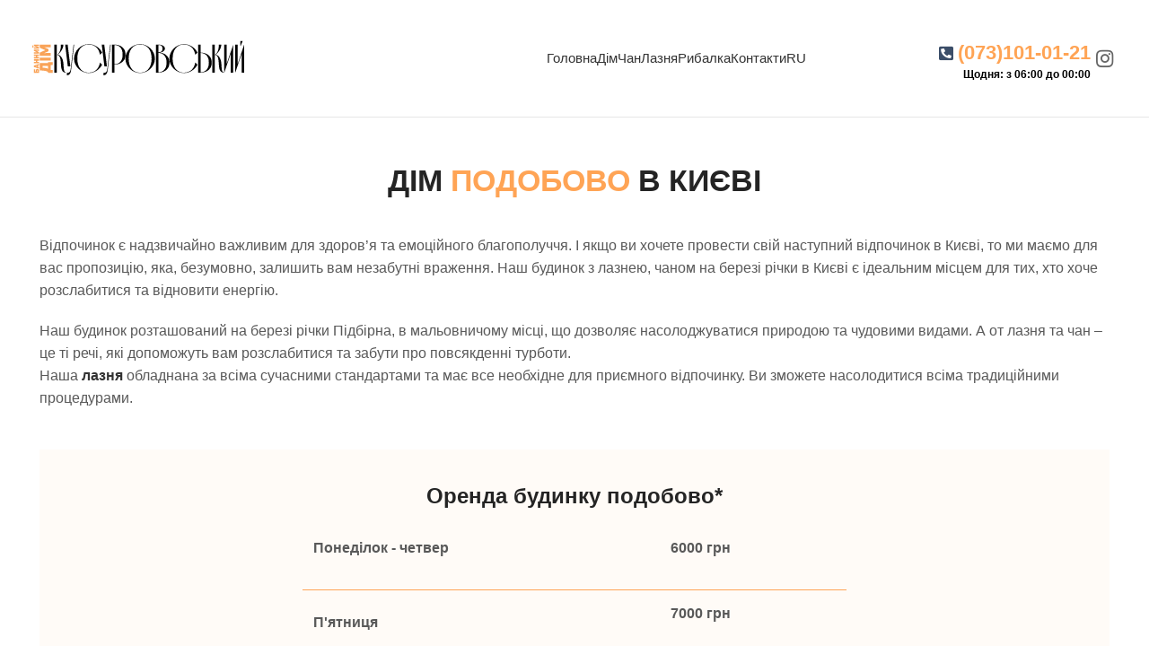

--- FILE ---
content_type: text/html; charset=UTF-8
request_url: https://kusurovsky.com/house/
body_size: 37467
content:
<!DOCTYPE html><html lang="uk" prefix="og: https://ogp.me/ns#"><head><script data-no-optimize="1">var litespeed_docref=sessionStorage.getItem("litespeed_docref");litespeed_docref&&(Object.defineProperty(document,"referrer",{get:function(){return litespeed_docref}}),sessionStorage.removeItem("litespeed_docref"));</script> <meta charset="UTF-8"><link rel="profile" href="https://gmpg.org/xfn/11"><link rel="pingback" href="https://kusurovsky.com/xmlrpc.php"><title>Дім &raquo; Банний Дім Кусуровський м.Київ - Лазня, баня, чан, дім подобово погодинно</title><meta name="description" content="Затишний Банний Дім з лазнею та чаном на березі річки в Києві з доступною подобовою орендою. Телефонуйте: ☎️ (073)101-01-21"/><meta name="robots" content="follow, index, max-snippet:-1, max-video-preview:-1, max-image-preview:large"/><link rel="canonical" href="https://kusurovsky.com/house/" /><meta property="og:locale" content="uk_UA" /><meta property="og:type" content="article" /><meta property="og:title" content="Дім &raquo; Банний Дім Кусуровський м.Київ - Лазня, баня, чан, дім подобово погодинно" /><meta property="og:description" content="Затишний Банний Дім з лазнею та чаном на березі річки в Києві з доступною подобовою орендою. Телефонуйте: ☎️ (073)101-01-21" /><meta property="og:url" content="https://kusurovsky.com/house/" /><meta property="og:site_name" content="Банний Дім Кусуровський м.Київ" /><meta property="og:updated_time" content="2025-01-18T17:00:02+02:00" /><meta property="og:image" content="https://kusurovsky.com/wp-content/uploads/2023/03/kusurovski_slide.jpg" /><meta property="og:image:secure_url" content="https://kusurovsky.com/wp-content/uploads/2023/03/kusurovski_slide.jpg" /><meta property="og:image:width" content="1920" /><meta property="og:image:height" content="1080" /><meta property="og:image:alt" content="Банний Дім Кусуровський Київ" /><meta property="og:image:type" content="image/jpeg" /><meta property="article:published_time" content="2023-03-27T13:22:45+03:00" /><meta property="article:modified_time" content="2025-01-18T17:00:02+02:00" /><meta name="twitter:card" content="summary_large_image" /><meta name="twitter:title" content="Дім &raquo; Банний Дім Кусуровський м.Київ - Лазня, баня, чан, дім подобово погодинно" /><meta name="twitter:description" content="Затишний Банний Дім з лазнею та чаном на березі річки в Києві з доступною подобовою орендою. Телефонуйте: ☎️ (073)101-01-21" /><meta name="twitter:image" content="https://kusurovsky.com/wp-content/uploads/2023/03/kusurovski_slide.jpg" /><meta name="twitter:label1" content="Час для читання" /><meta name="twitter:data1" content="1 хвилина" /> <script type="application/ld+json" class="rank-math-schema-pro">{"@context":"https://schema.org","@graph":[{"@type":"Place","@id":"https://kusurovsky.com/#place","geo":{"@type":"GeoCoordinates","latitude":"50.37625810373732","longitude":" 30.599906022338626"},"hasMap":"https://www.google.com/maps/search/?api=1&amp;query=50.37625810373732, 30.599906022338626","address":{"@type":"PostalAddress","streetAddress":"61-\u0430 \u0421\u0430\u0434\u043e\u0432\u0430 \u0432\u0443\u043b\u0438\u0446\u044f, 2","addressLocality":"\u041a\u0438\u0457\u0432","addressRegion":"\u041a\u0438\u0457\u0432\u0441\u044c\u043a\u0430","postalCode":"02072","addressCountry":"\u0423\u043a\u0440\u0430\u0457\u043d\u0430"}},{"@type":["HealthClub","Organization"],"@id":"https://kusurovsky.com/#organization","name":"\u0411\u0430\u043d\u043d\u0438\u0439 \u0414\u0456\u043c \u041a\u0443\u0441\u0443\u0440\u043e\u0432\u0441\u044c\u043a\u0438\u0439 \u043c.\u041a\u0438\u0457\u0432","url":"https://kusurovsky.com","email":"master","address":{"@type":"PostalAddress","streetAddress":"61-\u0430 \u0421\u0430\u0434\u043e\u0432\u0430 \u0432\u0443\u043b\u0438\u0446\u044f, 2","addressLocality":"\u041a\u0438\u0457\u0432","addressRegion":"\u041a\u0438\u0457\u0432\u0441\u044c\u043a\u0430","postalCode":"02072","addressCountry":"\u0423\u043a\u0440\u0430\u0457\u043d\u0430"},"logo":{"@type":"ImageObject","@id":"https://kusurovsky.com/#logo","url":"https://kusurovsky.com/wp-content/uploads/2023/03/kusurovsky_logo-2.svg","contentUrl":"https://kusurovsky.com/wp-content/uploads/2023/03/kusurovsky_logo-2.svg","caption":"\u0411\u0430\u043d\u043d\u0438\u0439 \u0414\u0456\u043c \u041a\u0443\u0441\u0443\u0440\u043e\u0432\u0441\u044c\u043a\u0438\u0439 \u043c.\u041a\u0438\u0457\u0432","inLanguage":"uk","width":"355","height":"59"},"priceRange":"5000 \u0433\u0440\u043d - 7000 \u0433\u0440\u043d","openingHours":["Monday,Tuesday,Wednesday,Thursday,Friday,Saturday,Sunday 06:00-00:00"],"location":{"@id":"https://kusurovsky.com/#place"},"image":{"@id":"https://kusurovsky.com/#logo"},"telephone":"+38 093 536 75 57"},{"@type":"WebSite","@id":"https://kusurovsky.com/#website","url":"https://kusurovsky.com","name":"\u0411\u0430\u043d\u043d\u0438\u0439 \u0414\u0456\u043c \u041a\u0443\u0441\u0443\u0440\u043e\u0432\u0441\u044c\u043a\u0438\u0439 \u043c.\u041a\u0438\u0457\u0432","publisher":{"@id":"https://kusurovsky.com/#organization"},"inLanguage":"uk"},{"@type":"ImageObject","@id":"https://kusurovsky.com/wp-content/uploads/2023/03/kusurovski_slide.jpg","url":"https://kusurovsky.com/wp-content/uploads/2023/03/kusurovski_slide.jpg","width":"1920","height":"1080","caption":"\u0411\u0430\u043d\u043d\u0438\u0439 \u0414\u0456\u043c \u041a\u0443\u0441\u0443\u0440\u043e\u0432\u0441\u044c\u043a\u0438\u0439 \u041a\u0438\u0457\u0432","inLanguage":"uk"},{"@type":"WebPage","@id":"https://kusurovsky.com/house/#webpage","url":"https://kusurovsky.com/house/","name":"\u0414\u0456\u043c &raquo; \u0411\u0430\u043d\u043d\u0438\u0439 \u0414\u0456\u043c \u041a\u0443\u0441\u0443\u0440\u043e\u0432\u0441\u044c\u043a\u0438\u0439 \u043c.\u041a\u0438\u0457\u0432 - \u041b\u0430\u0437\u043d\u044f, \u0431\u0430\u043d\u044f, \u0447\u0430\u043d, \u0434\u0456\u043c \u043f\u043e\u0434\u043e\u0431\u043e\u0432\u043e \u043f\u043e\u0433\u043e\u0434\u0438\u043d\u043d\u043e","datePublished":"2023-03-27T13:22:45+03:00","dateModified":"2025-01-18T17:00:02+02:00","isPartOf":{"@id":"https://kusurovsky.com/#website"},"primaryImageOfPage":{"@id":"https://kusurovsky.com/wp-content/uploads/2023/03/kusurovski_slide.jpg"},"inLanguage":"uk"},{"@type":"Person","@id":"https://kusurovsky.com/author/master/","name":"master","url":"https://kusurovsky.com/author/master/","image":{"@type":"ImageObject","@id":"https://secure.gravatar.com/avatar/65f7712d100ecdad1994c6e67a63549c07a37e6a22ff54aaa2c9345d8dc26e53?s=96&amp;d=mm&amp;r=g","url":"https://secure.gravatar.com/avatar/65f7712d100ecdad1994c6e67a63549c07a37e6a22ff54aaa2c9345d8dc26e53?s=96&amp;d=mm&amp;r=g","caption":"master","inLanguage":"uk"},"sameAs":["https://kusurovsky.com"],"worksFor":{"@id":"https://kusurovsky.com/#organization"}},{"@type":"Article","headline":"\u0414\u0456\u043c &raquo; \u0411\u0430\u043d\u043d\u0438\u0439 \u0414\u0456\u043c \u041a\u0443\u0441\u0443\u0440\u043e\u0432\u0441\u044c\u043a\u0438\u0439 \u043c.\u041a\u0438\u0457\u0432 - \u041b\u0430\u0437\u043d\u044f, \u0431\u0430\u043d\u044f, \u0447\u0430\u043d, \u0434\u0456\u043c \u043f\u043e\u0434\u043e\u0431\u043e\u0432\u043e \u043f\u043e\u0433\u043e\u0434\u0438\u043d\u043d\u043e","datePublished":"2023-03-27T13:22:45+03:00","dateModified":"2025-01-18T17:00:02+02:00","author":{"@id":"https://kusurovsky.com/author/master/","name":"master"},"publisher":{"@id":"https://kusurovsky.com/#organization"},"description":"\u0417\u0430\u0442\u0438\u0448\u043d\u0438\u0439 \u0411\u0430\u043d\u043d\u0438\u0439 \u0414\u0456\u043c \u0437 \u043b\u0430\u0437\u043d\u0435\u044e \u0442\u0430 \u0447\u0430\u043d\u043e\u043c \u043d\u0430 \u0431\u0435\u0440\u0435\u0437\u0456 \u0440\u0456\u0447\u043a\u0438 \u0432 \u041a\u0438\u0454\u0432\u0456 \u0437 \u0434\u043e\u0441\u0442\u0443\u043f\u043d\u043e\u044e \u043f\u043e\u0434\u043e\u0431\u043e\u0432\u043e\u044e \u043e\u0440\u0435\u043d\u0434\u043e\u044e. \u0422\u0435\u043b\u0435\u0444\u043e\u043d\u0443\u0439\u0442\u0435: \u260e\ufe0f (073)101-01-21","name":"\u0414\u0456\u043c &raquo; \u0411\u0430\u043d\u043d\u0438\u0439 \u0414\u0456\u043c \u041a\u0443\u0441\u0443\u0440\u043e\u0432\u0441\u044c\u043a\u0438\u0439 \u043c.\u041a\u0438\u0457\u0432 - \u041b\u0430\u0437\u043d\u044f, \u0431\u0430\u043d\u044f, \u0447\u0430\u043d, \u0434\u0456\u043c \u043f\u043e\u0434\u043e\u0431\u043e\u0432\u043e \u043f\u043e\u0433\u043e\u0434\u0438\u043d\u043d\u043e","@id":"https://kusurovsky.com/house/#richSnippet","isPartOf":{"@id":"https://kusurovsky.com/house/#webpage"},"image":{"@id":"https://kusurovsky.com/wp-content/uploads/2023/03/kusurovski_slide.jpg"},"inLanguage":"uk","mainEntityOfPage":{"@id":"https://kusurovsky.com/house/#webpage"}}]}</script>  <script type='application/javascript'>console.log('PixelYourSite PRO version 9.8.0.1');</script> <link rel='dns-prefetch' href='//fonts.googleapis.com' /><link rel="alternate" type="application/rss+xml" title="Банний Дім Кусуровський м.Київ - Лазня, баня, чан, дім подобово погодинно &raquo; стрічка" href="https://kusurovsky.com/feed/" /><link rel="alternate" type="application/rss+xml" title="Банний Дім Кусуровський м.Київ - Лазня, баня, чан, дім подобово погодинно &raquo; Канал коментарів" href="https://kusurovsky.com/comments/feed/" /><link rel="alternate" title="oEmbed (JSON)" type="application/json+oembed" href="https://kusurovsky.com/wp-json/oembed/1.0/embed?url=https%3A%2F%2Fkusurovsky.com%2Fhouse%2F" /><link rel="alternate" title="oEmbed (XML)" type="text/xml+oembed" href="https://kusurovsky.com/wp-json/oembed/1.0/embed?url=https%3A%2F%2Fkusurovsky.com%2Fhouse%2F&#038;format=xml" /><style id='wp-img-auto-sizes-contain-inline-css' type='text/css'>img:is([sizes=auto i],[sizes^="auto," i]){contain-intrinsic-size:3000px 1500px}
/*# sourceURL=wp-img-auto-sizes-contain-inline-css */</style><style id="litespeed-ccss">:root{--wp--preset--aspect-ratio--square:1;--wp--preset--aspect-ratio--4-3:4/3;--wp--preset--aspect-ratio--3-4:3/4;--wp--preset--aspect-ratio--3-2:3/2;--wp--preset--aspect-ratio--2-3:2/3;--wp--preset--aspect-ratio--16-9:16/9;--wp--preset--aspect-ratio--9-16:9/16;--wp--preset--color--black:#000000;--wp--preset--color--cyan-bluish-gray:#abb8c3;--wp--preset--color--white:#ffffff;--wp--preset--color--pale-pink:#f78da7;--wp--preset--color--vivid-red:#cf2e2e;--wp--preset--color--luminous-vivid-orange:#ff6900;--wp--preset--color--luminous-vivid-amber:#fcb900;--wp--preset--color--light-green-cyan:#7bdcb5;--wp--preset--color--vivid-green-cyan:#00d084;--wp--preset--color--pale-cyan-blue:#8ed1fc;--wp--preset--color--vivid-cyan-blue:#0693e3;--wp--preset--color--vivid-purple:#9b51e0;--wp--preset--gradient--vivid-cyan-blue-to-vivid-purple:linear-gradient(135deg,rgba(6,147,227,1) 0%,rgb(155,81,224) 100%);--wp--preset--gradient--light-green-cyan-to-vivid-green-cyan:linear-gradient(135deg,rgb(122,220,180) 0%,rgb(0,208,130) 100%);--wp--preset--gradient--luminous-vivid-amber-to-luminous-vivid-orange:linear-gradient(135deg,rgba(252,185,0,1) 0%,rgba(255,105,0,1) 100%);--wp--preset--gradient--luminous-vivid-orange-to-vivid-red:linear-gradient(135deg,rgba(255,105,0,1) 0%,rgb(207,46,46) 100%);--wp--preset--gradient--very-light-gray-to-cyan-bluish-gray:linear-gradient(135deg,rgb(238,238,238) 0%,rgb(169,184,195) 100%);--wp--preset--gradient--cool-to-warm-spectrum:linear-gradient(135deg,rgb(74,234,220) 0%,rgb(151,120,209) 20%,rgb(207,42,186) 40%,rgb(238,44,130) 60%,rgb(251,105,98) 80%,rgb(254,248,76) 100%);--wp--preset--gradient--blush-light-purple:linear-gradient(135deg,rgb(255,206,236) 0%,rgb(152,150,240) 100%);--wp--preset--gradient--blush-bordeaux:linear-gradient(135deg,rgb(254,205,165) 0%,rgb(254,45,45) 50%,rgb(107,0,62) 100%);--wp--preset--gradient--luminous-dusk:linear-gradient(135deg,rgb(255,203,112) 0%,rgb(199,81,192) 50%,rgb(65,88,208) 100%);--wp--preset--gradient--pale-ocean:linear-gradient(135deg,rgb(255,245,203) 0%,rgb(182,227,212) 50%,rgb(51,167,181) 100%);--wp--preset--gradient--electric-grass:linear-gradient(135deg,rgb(202,248,128) 0%,rgb(113,206,126) 100%);--wp--preset--gradient--midnight:linear-gradient(135deg,rgb(2,3,129) 0%,rgb(40,116,252) 100%);--wp--preset--font-size--small:13px;--wp--preset--font-size--medium:20px;--wp--preset--font-size--large:36px;--wp--preset--font-size--x-large:42px;--wp--preset--spacing--20:0.44rem;--wp--preset--spacing--30:0.67rem;--wp--preset--spacing--40:1rem;--wp--preset--spacing--50:1.5rem;--wp--preset--spacing--60:2.25rem;--wp--preset--spacing--70:3.38rem;--wp--preset--spacing--80:5.06rem;--wp--preset--shadow--natural:6px 6px 9px rgba(0, 0, 0, 0.2);--wp--preset--shadow--deep:12px 12px 50px rgba(0, 0, 0, 0.4);--wp--preset--shadow--sharp:6px 6px 0px rgba(0, 0, 0, 0.2);--wp--preset--shadow--outlined:6px 6px 0px -3px rgba(255, 255, 255, 1), 6px 6px rgba(0, 0, 0, 1);--wp--preset--shadow--crisp:6px 6px 0px rgba(0, 0, 0, 1)}.elementor *,.elementor :after,.elementor :before{box-sizing:border-box}.elementor a{box-shadow:none;text-decoration:none}.elementor-element{--flex-direction:initial;--flex-wrap:initial;--justify-content:initial;--align-items:initial;--align-content:initial;--gap:initial;--flex-basis:initial;--flex-grow:initial;--flex-shrink:initial;--order:initial;--align-self:initial;align-self:var(--align-self);flex-basis:var(--flex-basis);flex-grow:var(--flex-grow);flex-shrink:var(--flex-shrink);order:var(--order)}.elementor-element:where(.e-con-full,.elementor-widget){align-content:var(--align-content);align-items:var(--align-items);flex-direction:var(--flex-direction);flex-wrap:var(--flex-wrap);gap:var(--row-gap) var(--column-gap);justify-content:var(--justify-content)}.elementor-align-center{text-align:center}.elementor-align-right{text-align:right}:root{--page-title-display:block}.elementor-section{position:relative}.elementor-section .elementor-container{display:flex;margin-left:auto;margin-right:auto;position:relative}@media (max-width:1024px){.elementor-section .elementor-container{flex-wrap:wrap}}.elementor-section.elementor-section-boxed>.elementor-container{max-width:1140px}.elementor-widget-wrap{align-content:flex-start;flex-wrap:wrap;position:relative;width:100%}.elementor:not(.elementor-bc-flex-widget) .elementor-widget-wrap{display:flex}.elementor-widget-wrap>.elementor-element{width:100%}.elementor-widget{position:relative}.elementor-widget:not(:last-child){margin-bottom:var(--kit-widget-spacing,20px)}.elementor-column{display:flex;min-height:1px;position:relative}.elementor-column-gap-default>.elementor-column>.elementor-element-populated{padding:10px}@media (min-width:768px){.elementor-column.elementor-col-100{width:100%}}@media (max-width:767px){.elementor-column{width:100%}}@media (prefers-reduced-motion:no-preference){html{scroll-behavior:smooth}}.elementor-heading-title{line-height:1;margin:0;padding:0}.elementor-kit-11{--e-global-color-primary:#6EC1E4;--e-global-color-secondary:#54595F;--e-global-color-text:#7A7A7A;--e-global-color-accent:#61CE70;--e-global-color-d5c5b78:#3B4E69;--e-global-color-0fde6e1:#FFA455;--e-global-color-bf4095e:#000000;--e-global-color-67ac86f:#FFFFFF;--e-global-typography-primary-font-family:"Montserrat";--e-global-typography-primary-font-weight:400;--e-global-typography-secondary-font-family:"Montserrat";--e-global-typography-secondary-font-weight:400;--e-global-typography-text-font-family:"Montserrat";--e-global-typography-text-font-weight:400;--e-global-typography-accent-font-family:"Montserrat";--e-global-typography-accent-font-weight:700}.elementor-section.elementor-section-boxed>.elementor-container{max-width:1140px}.elementor-widget:not(:last-child){margin-block-end:20px}.elementor-element{--widgets-spacing:20px 20px;--widgets-spacing-row:20px;--widgets-spacing-column:20px}@media (max-width:1024px){.elementor-section.elementor-section-boxed>.elementor-container{max-width:1024px}}@media (max-width:767px){.elementor-section.elementor-section-boxed>.elementor-container{max-width:767px}}:root{--swiper-theme-color:#007aff}:root{--swiper-navigation-size:44px}.elementor-element{--swiper-theme-color:#000;--swiper-navigation-size:44px;--swiper-pagination-bullet-size:6px;--swiper-pagination-bullet-horizontal-gap:6px}.elementor-251 .elementor-element.elementor-element-6585409>.elementor-widget-container{margin:0 0 0 0}.elementor-251 .elementor-element.elementor-element-6585409{text-align:center}.elementor-251 .elementor-element.elementor-element-6585409 .elementor-heading-title{font-size:34px;font-weight:700;text-transform:uppercase;line-height:1.2em}.elementor-251 .elementor-element.elementor-element-5456703{margin:20px 0 0 0}.elementor-251 .elementor-element.elementor-element-a2a8957:not(.elementor-motion-effects-element-type-background){background-color:#FFFBF7}.elementor-251 .elementor-element.elementor-element-a2a8957{margin:25px 0 10px 0;padding:40px 0 40px 0}.elementor-251 .elementor-element.elementor-element-b230944>.elementor-element-populated{padding:0% 25% 0% 25%}.elementor-251 .elementor-element.elementor-element-9b3490a{text-align:center}.elementor-251 .elementor-element.elementor-element-b9a2f04 td{font-weight:700}@media (max-width:1024px){.elementor-251 .elementor-element.elementor-element-b230944>.elementor-element-populated{padding:0% 10% 0% 10%}}@media (max-width:767px){.elementor-251 .elementor-element.elementor-element-6585409 .elementor-heading-title{font-size:26px}.elementor-251 .elementor-element.elementor-element-b230944>.elementor-element-populated{padding:0% 3% 0% 3%}.elementor-251 .elementor-element.elementor-element-9b3490a .elementor-heading-title{line-height:1.3em}.elementor-251 .elementor-element.elementor-element-b9a2f04 td{font-size:13px;line-height:1.3em}}@media (min-width:768px){.elementor-251 .elementor-element.elementor-element-b230944{width:100%}}.container{width:100%;padding-right:15px;padding-left:15px;margin-right:auto;margin-left:auto}.row{display:flex;flex-wrap:wrap;margin-inline:calc((var(--wd-sp,30px)/2)*-1)}.col-12,.col-lg-12,.col-md-12{position:relative;width:100%;min-height:1px;padding-inline:calc(var(--wd-sp,30px)/2)}.col-12{flex:0 0 100%;max-width:100%}@media (min-width:769px){.col-md-12{flex:0 0 100%;max-width:100%}}@media (min-width:1025px){.col-lg-12{flex:0 0 100%;max-width:100%}}.align-items-start{align-items:flex-start!important}:root{--wd-text-line-height:1.6;--wd-brd-radius:.001px;--wd-form-height:42px;--wd-form-color:inherit;--wd-form-placeholder-color:inherit;--wd-form-bg:transparent;--wd-form-brd-color:rgba(0,0,0,0.1);--wd-form-brd-color-focus:rgba(0,0,0,0.15);--wd-form-chevron:url([data-uri]);--btn-height:42px;--btn-transform:uppercase;--btn-font-weight:600;--btn-font-family:inherit;--btn-font-style:unset;--wd-main-bgcolor:#fff;--wd-scroll-w:.001px;--wd-admin-bar-h:.001px;--wd-tags-mb:20px;--wd-block-spacing:20px;--wd-header-banner-mt:.001px;--wd-sticky-nav-w:.001px;--color-white:#fff;--color-gray-100:#f7f7f7;--color-gray-200:#f1f1f1;--color-gray-300:#bbb;--color-gray-400:#a5a5a5;--color-gray-500:#767676;--color-gray-600:#666;--color-gray-700:#555;--color-gray-800:#333;--color-gray-900:#242424;--bgcolor-black-rgb:0,0,0;--bgcolor-white-rgb:255,255,255;--bgcolor-white:#fff;--bgcolor-gray-100:#f7f7f7;--bgcolor-gray-200:#f7f7f7;--bgcolor-gray-300:#f1f1f1;--bgcolor-gray-400:rgba(187,187,187,0.4);--brdcolor-gray-200:rgba(0,0,0,0.075);--brdcolor-gray-300:rgba(0,0,0,0.105);--brdcolor-gray-400:rgba(0,0,0,0.12);--brdcolor-gray-500:rgba(0,0,0,0.2)}html,body,div,span,h1,h2,p,a,img,strong,i,ul,li,table,tbody,tr,td,article,header,section{margin:0;padding:0;border:0;vertical-align:baseline;font:inherit;font-size:100%}*,*:before,*:after{-webkit-box-sizing:border-box;-moz-box-sizing:border-box;box-sizing:border-box}html{line-height:1;-webkit-text-size-adjust:100%;font-family:sans-serif;overflow-x:hidden}ul{list-style:none;margin-bottom:var(--list-mb);padding-left:var(--li-pl);--list-mb:20px;--li-mb:10px;--li-pl:17px}td{vertical-align:middle;text-align:left}a img{border:none}article,header,section{display:block}a{touch-action:manipulation}body{margin:0;background-color:#fff;color:var(--wd-text-color);text-rendering:optimizeLegibility;font-weight:var(--wd-text-font-weight);font-style:var(--wd-text-font-style);font-size:var(--wd-text-font-size);font-family:var(--wd-text-font);-webkit-font-smoothing:antialiased;-moz-osx-font-smoothing:grayscale;line-height:var(--wd-text-line-height)}@supports (overflow:clip){body{overflow:clip}}:is(body){height:auto}p{margin-bottom:var(--wd-tags-mb)}a{color:var(--wd-link-color);text-decoration:none}strong{font-weight:600}img{max-width:100%;height:auto;border:0;vertical-align:middle}:is(.wd-custom-icon,picture.wd-custom-icon img){min-width:100%;max-width:38px;width:auto;height:auto}h1{font-size:28px}h2{font-size:24px}h1,h2{display:block;margin-bottom:var(--wd-tags-mb);color:var(--wd-title-color);text-transform:var(--wd-title-transform);font-weight:var(--wd-title-font-weight);font-style:var(--wd-title-font-style);font-family:var(--wd-title-font);line-height:1.4}li{margin-bottom:var(--li-mb)}li:last-child{margin-bottom:0}li>ul{margin-top:var(--li-mb);margin-bottom:0}ul{list-style:disc}.wd-sub-menu,.wd-nav{list-style:none;--li-pl:0}.wd-sub-menu,.wd-nav{--list-mb:0;--li-mb:0}.text-center{--content-align:center;--text-align:center;text-align:var(--text-align)}.text-right{--text-align:right;text-align:var(--text-align);--content-align:flex-end}.text-left{--text-align:left;text-align:var(--text-align);--content-align:flex-start}.color-scheme-dark{--color-white:#fff;--color-gray-100:#f7f7f7;--color-gray-200:#f1f1f1;--color-gray-300:#bbb;--color-gray-400:#a5a5a5;--color-gray-500:#767676;--color-gray-600:#666;--color-gray-700:#555;--color-gray-800:#333;--color-gray-900:#242424;--bgcolor-black-rgb:0,0,0;--bgcolor-white-rgb:255,255,255;--bgcolor-white:#fff;--bgcolor-gray-100:#f7f7f7;--bgcolor-gray-200:#f7f7f7;--bgcolor-gray-300:#f1f1f1;--bgcolor-gray-400:rgba(187,187,187,0.4);--brdcolor-gray-200:rgba(0,0,0,0.075);--brdcolor-gray-300:rgba(0,0,0,0.105);--brdcolor-gray-400:rgba(0,0,0,0.12);--brdcolor-gray-500:rgba(0,0,0,0.2);--wd-text-color:#767676;--wd-title-color:#242424;--wd-entities-title-color:#333;--wd-entities-title-color-hover:rgba(51,51,51,0.65);--wd-link-color:#333;--wd-link-color-hover:#242424;--wd-form-brd-color:rgba(0,0,0,0.1);--wd-form-brd-color-focus:rgba(0,0,0,0.15);--wd-form-placeholder-color:#767676;color:var(--wd-text-color)}.wd-fill{position:absolute;inset:0}.set-cont-mb-s{--wd-tags-mb:10px}.reset-last-child>*:last-child{margin-bottom:0}@keyframes wd-fadeIn{from{opacity:0}to{opacity:1}}table{margin-bottom:35px;width:100%;border-spacing:0;border-collapse:collapse;line-height:1.4}table td{padding:15px 12px;border-bottom:1px solid var(--brdcolor-gray-300)}::-webkit-input-placeholder{color:var(--wd-form-placeholder-color)}::-moz-placeholder{color:var(--wd-form-placeholder-color)}:-moz-placeholder{color:var(--wd-form-placeholder-color)}.wd-dropdown{position:absolute;top:100%;left:0;z-index:380;margin-top:15px;margin-right:0;margin-left:calc(var(--nav-gap, .001px)/2*-1);background-color:var(--bgcolor-white);background-position:bottom right;background-clip:border-box;background-repeat:no-repeat;box-shadow:0 0 3px rgb(0 0 0/.15);text-align:left;border-radius:var(--wd-brd-radius);visibility:hidden;opacity:0;transform:translateY(15px) translateZ(0)}.wd-dropdown:after{content:"";position:absolute;inset-inline:0;bottom:100%;height:15px}.wd-dropdown-menu{min-height:min(var(--wd-dropdown-height, unset),var(--wd-content-h, var(--wd-dropdown-height, unset)));width:var(--wd-dropdown-width);background-image:var(--wd-dropdown-bg-img)}.wd-dropdown-menu.wd-design-default{padding:var(--wd-dropdown-padding,12px 20px);--wd-dropdown-width:220px}.wd-dropdown-menu.wd-design-default>.container{padding:0;width:auto}.wd-side-hidden{--wd-side-hidden-w:340px;position:fixed;inset-block:var(--wd-admin-bar-h)0;z-index:500;overflow:hidden;overflow-y:auto;-webkit-overflow-scrolling:touch;width:min(var(--wd-side-hidden-w),100vw);background-color:var(--bgcolor-white)}.wd-side-hidden.wd-left{right:auto;left:0;transform:translate3d(-100%,0,0)}.wd-sub-menu{--sub-menu-color:#838383;--sub-menu-color-hover:var(--wd-primary-color)}.wd-sub-menu li{position:relative}.wd-sub-menu li>a{position:relative;display:flex;align-items:center;padding-top:8px;padding-bottom:8px;color:var(--sub-menu-color);font-size:14px;line-height:1.3}.wd-nav{--nav-gap:20px;display:inline-flex;flex-wrap:wrap;justify-content:var(--text-align);text-align:left;gap:1px var(--nav-gap)}.wd-nav>li{position:relative}.wd-nav>li>a{position:relative;display:flex;align-items:center;flex-direction:row;text-transform:uppercase;font-weight:600;font-size:13px;line-height:1.2}.wd-nav>li:is(.wd-has-children,.menu-item-has-children)>a:after{margin-left:4px;font-weight:400;font-style:normal;font-size:clamp(6px,50%,18px);order:3;content:"";font-family:"woodmart-font"}.wd-nav[class*="wd-style-"]{--nav-color:#333;--nav-color-hover:rgba(51,51,51,0.7);--nav-color-active:rgba(51,51,51,0.7);--nav-chevron-color:rgba(82, 82, 82, .45)}.wd-nav[class*="wd-style-"]>li>a{color:var(--nav-color)}.wd-nav[class*="wd-style-"]>li:is(.current-menu-item,.wd-active,.active)>a{color:var(--nav-color-active)}.wd-nav[class*="wd-style-"]>li:is(.wd-has-children,.menu-item-has-children)>a:after{color:var(--nav-chevron-color)}.wd-nav[class*="wd-style-underline"] .nav-link-text{position:relative;display:inline-block;padding-block:1px;line-height:1.2}.wd-nav[class*="wd-style-underline"] .nav-link-text:after{content:"";position:absolute;top:100%;left:0;width:0;height:2px;background-color:var(--wd-primary-color)}.wd-nav[class*="wd-style-underline"]>li:is(:hover,.current-menu-item,.wd-active,.active)>a .nav-link-text:after{width:100%}.wd-close-side{position:fixed;z-index:400;background-color:rgb(0 0 0/.7);opacity:0}.website-wrapper{position:relative;background-color:var(--wd-main-bgcolor)}.main-page-wrapper{margin-top:-40px;padding-top:40px;min-height:50vh;background-color:var(--wd-main-bgcolor)}.site-content{margin-bottom:40px}.container{max-width:var(--wd-container-w)}@media (max-width:1024px){@supports not (overflow:clip){body{overflow:hidden}}.wd-side-hidden{--wd-side-hidden-w:min(300px, 80vw)}.wd-close-side{top:-150px}}.elementor-column-gap-default{--wd-el-column-gap:20px}.elementor-section.wd-negative-gap>.elementor-container{margin-left:calc(var(--wd-el-column-gap)/2*-1);margin-right:calc(var(--wd-el-column-gap)/2*-1)}.elementor-section-boxed.wd-negative-gap .elementor-container{max-width:none}.elementor-widget-text-editor{display:flex}.elementor-widget-text-editor .elementor-widget-container{width:100%;columns:inherit;column-gap:inherit}.elementor-widget-text-editor.text-left{justify-content:flex-start}.elementor-widget-text-editor.text-right{justify-content:flex-end}.elementor-widget-text-editor .elementor-widget-container>*:last-child{margin-bottom:0}.whb-header{margin-bottom:40px}.whb-flex-row{display:flex;flex-direction:row;flex-wrap:nowrap;justify-content:space-between}.whb-column{display:flex;align-items:center;flex-direction:row;max-height:inherit}.whb-col-left,.whb-mobile-left{justify-content:flex-start;margin-left:-10px}.whb-col-right,.whb-mobile-right{justify-content:flex-end;margin-right:-10px}.whb-col-mobile{flex:1 1 auto;justify-content:center;margin-inline:-10px}.whb-flex-flex-middle .whb-col-center{flex:1 1 0%}.whb-general-header :is(.whb-mobile-left,.whb-mobile-right){flex:1 1 0%}.whb-with-shadow{box-shadow:0 1px 8px rgb(0 0 0/.1)}.whb-main-header{position:relative;top:0;right:0;left:0;z-index:390;backface-visibility:hidden;-webkit-backface-visibility:hidden}.whb-color-dark:not(.whb-with-bg){background-color:#fff}.wd-header-nav,.site-logo{padding-inline:10px}.wd-header-nav{flex:1 1 auto}.wd-nav-main>li>a{height:40px;font-weight:var(--wd-header-el-font-weight);font-style:var(--wd-header-el-font-style);font-size:var(--wd-header-el-font-size);font-family:var(--wd-header-el-font);text-transform:var(--wd-header-el-transform)}.site-logo{max-height:inherit}.wd-logo{max-height:inherit}.wd-logo img{padding-top:5px;padding-bottom:5px;max-height:inherit;transform:translateZ(0);backface-visibility:hidden;-webkit-backface-visibility:hidden;perspective:800px}.wd-logo img[src$=".svg"]{height:100%}.wd-header-mobile-nav .wd-tools-icon:before{content:"";font-family:"woodmart-font"}.wd-nav-mobile{display:none;margin-inline:0;animation:wd-fadeIn 1s ease}.wd-nav-mobile>li{flex:1 1 100%;max-width:100%;width:100%}.wd-nav-mobile>li>a{color:var(--color-gray-800)}.wd-nav-mobile li.menu-item-has-children>a:after{content:none}.wd-nav-mobile li:is(.current-menu-item,.wd-active)>a{color:var(--wd-primary-color)}.wd-nav-mobile.wd-active{display:block}.wd-nav-mobile>li,.wd-nav-mobile>li>ul li{display:flex;flex-wrap:wrap}.wd-nav-mobile>li>a,.wd-nav-mobile>li>ul li>a{flex:1 1 0%;padding:5px 20px;min-height:50px;border-bottom:1px solid var(--brdcolor-gray-300)}.wd-nav-mobile>li>:is(.wd-sub-menu,.sub-sub-menu){display:none;flex:1 1 100%;order:3}@media (min-width:1025px){.whb-top-bar-inner{height:var(--wd-top-bar-h);max-height:var(--wd-top-bar-h)}.whb-general-header-inner{height:var(--wd-header-general-h);max-height:var(--wd-header-general-h)}.whb-hidden-lg,.whb-hidden-desktop{display:none}}@media (max-width:1024px){.whb-top-bar-inner{height:var(--wd-top-bar-sm-h);max-height:var(--wd-top-bar-sm-h)}.whb-general-header-inner{height:var(--wd-header-general-sm-h);max-height:var(--wd-header-general-sm-h)}.whb-visible-lg{display:none}}.wd-tools-element{position:relative;--wd-count-size:15px;--wd-header-el-color:#333;--wd-header-el-color-hover:rgba(51,51,51,.6)}.wd-tools-element>a{display:flex;align-items:center;justify-content:center;height:40px;color:var(--wd-header-el-color);line-height:1;padding-inline:10px}.wd-tools-element .wd-tools-icon{position:relative;display:flex;align-items:center;justify-content:center;font-size:0}.wd-tools-element .wd-tools-icon:before{font-size:20px}.wd-tools-element .wd-tools-text{margin-inline-start:8px;text-transform:var(--wd-header-el-transform);white-space:nowrap;font-weight:var(--wd-header-el-font-weight);font-style:var(--wd-header-el-font-style);font-size:var(--wd-header-el-font-size);font-family:var(--wd-header-el-font)}.wd-tools-element.wd-style-icon .wd-tools-text{display:none!important}.wd-tools-custom-icon .wd-tools-icon:before,.wd-tools-custom-icon .wd-tools-icon:after{display:none}.wd-tools-element:is(.wd-design-6,.wd-design-7,.wd-design-8){--wd-count-size:18px}.wd-tools-element:is(.wd-design-6,.wd-design-7) :is(.wd-tools-inner,.wd-tools-icon){height:42px;border-radius:42px}.wd-tools-element:is(.wd-design-6,.wd-design-7):not(.wd-with-wrap) .wd-tools-icon{width:42px}.wd-tools-element.wd-design-6>a>:is(.wd-tools-inner,.wd-tools-icon){border:1px solid rgb(0 0 0/.105)}.wd-header-text,.whb-column>.wd-social-icons{padding-inline:10px}.wd-header-text{flex:1 1 auto}.wd-header-text.wd-inline{flex:0 0 auto}.whb-top-bar .wd-header-text{font-size:12px;line-height:1.2}.whb-color-light .wd-header-text{--color-white:#000;--color-gray-100:rgba(255,255,255,0.1);--color-gray-200:rgba(255,255,255,0.2);--color-gray-300:rgba(255,255,255,0.5);--color-gray-400:rgba(255,255,255,0.6);--color-gray-500:rgba(255,255,255,0.7);--color-gray-600:rgba(255,255,255,0.8);--color-gray-700:rgba(255,255,255,0.9);--color-gray-800:#fff;--color-gray-900:#fff;--bgcolor-black-rgb:255,255,255;--bgcolor-white-rgb:0,0,0;--bgcolor-white:#0f0f0f;--bgcolor-gray-100:#0a0a0a;--bgcolor-gray-200:#121212;--bgcolor-gray-300:#141414;--bgcolor-gray-400:#171717;--brdcolor-gray-200:rgba(255,255,255,0.1);--brdcolor-gray-300:rgba(255,255,255,0.15);--brdcolor-gray-400:rgba(255,255,255,0.25);--brdcolor-gray-500:rgba(255,255,255,0.3);--wd-text-color:rgba(255,255,255,0.8);--wd-title-color:#fff;--wd-widget-title-color:var(--wd-title-color);--wd-entities-title-color:#fff;--wd-entities-title-color-hover:rgba(255,255,255,0.8);--wd-link-color:rgba(255,255,255,0.9);--wd-link-color-hover:#fff;--wd-form-brd-color:rgba(255,255,255,0.2);--wd-form-brd-color-focus:rgba(255,255,255,0.3);--wd-form-placeholder-color:rgba(255,255,255,0.6);--wd-form-chevron:url([data-uri]);--wd-main-bgcolor:#1a1a1a;color:var(--wd-text-color)}.wd-social-icons{font-size:0}.wd-social-icons .wd-social-icon{display:inline-block;margin:4px;vertical-align:middle;text-align:center;font-size:0}.wd-social-icons .wd-icon{display:inline-block;vertical-align:middle;font-family:"woodmart-font"}.social-instagram{--social-color:#774430}.social-instagram .wd-icon:before{content:""}.icons-design-default .wd-social-icon{margin:0!important;padding:6px;width:auto!important;height:auto!important;color:rgb(0 0 0/.6)!important}.icons-design-default .wd-social-icon .wd-icon{line-height:1!important}.icons-size-large .wd-social-icon{width:60px;height:60px}.wd-social-icons.icons-size-large .wd-icon{font-size:22px;line-height:60px}.social-form-circle .wd-social-icon{border-radius:50%}.wd-el-table-wrap{overflow-x:auto;border-radius:inherit}.wd-el-table{margin-bottom:0}.wd-el-table :is(td,th){text-align:var(--text-align)}.wd-el-table :is(td,th) p:last-child{margin-bottom:0}.scrollToTop{position:fixed;right:20px;bottom:20px;z-index:350;display:flex;align-items:center;justify-content:center;width:50px;height:50px;border-radius:50%;background-color:rgba(var(--bgcolor-white-rgb),.9);box-shadow:0 0 5px rgb(0 0 0/.17);color:var(--color-gray-800);font-size:16px;opacity:0;backface-visibility:hidden;-webkit-backface-visibility:hidden;transform:translateX(100%)}.scrollToTop:after{content:"";font-family:"woodmart-font"}@media (max-width:1024px){.scrollToTop{right:12px;bottom:12px;width:40px;height:40px;font-size:14px}}.wd-toolbar{position:fixed;inset-inline:0;bottom:0;z-index:350;display:flex;align-items:center;justify-content:space-between;overflow-x:auto;overflow-y:hidden;-webkit-overflow-scrolling:touch;padding:5px;height:55px;background-color:var(--bgcolor-white);box-shadow:0 0 9px rgb(0 0 0/.12)}.wd-toolbar>div{flex:1 0 20%}.wd-toolbar>div a{height:45px}.wd-toolbar.wd-toolbar-label-show>div a{position:relative;padding-bottom:15px}.wd-toolbar.wd-toolbar-label-show .wd-toolbar-label{display:block}.wd-toolbar-label{position:absolute;inset-inline:10px;bottom:3px;display:none;overflow:hidden;text-align:center;text-overflow:ellipsis;white-space:nowrap;font-weight:600;font-size:11px;line-height:1;padding:1px 0}.wd-toolbar-link .wd-tools-icon:before{content:"";font-family:"woodmart-font"}.wd-toolbar-link .wd-custom-icon{min-width:auto}.wd-toolbar-link .wd-custom-icon img{width:auto;height:20px}@media (min-width:1025px){.wd-toolbar{display:none}}@media (max-width:1024px){.sticky-toolbar-on{padding-bottom:55px}.sticky-toolbar-on .scrollToTop{bottom:67px}}:root{--wd-top-bar-h:.00001px;--wd-top-bar-sm-h:40px;--wd-top-bar-sticky-h:.00001px;--wd-top-bar-brd-w:.00001px;--wd-header-general-h:130px;--wd-header-general-sm-h:60px;--wd-header-general-sticky-h:60px;--wd-header-general-brd-w:1px;--wd-header-bottom-h:50px;--wd-header-bottom-sm-h:.00001px;--wd-header-bottom-sticky-h:.00001px;--wd-header-bottom-brd-w:.00001px;--wd-header-clone-h:.00001px;--wd-header-brd-w:calc(var(--wd-top-bar-brd-w) + var(--wd-header-general-brd-w) + var(--wd-header-bottom-brd-w));--wd-header-h:calc(var(--wd-top-bar-h) + var(--wd-header-general-h) + var(--wd-header-bottom-h) + var(--wd-header-brd-w));--wd-header-sticky-h:calc(var(--wd-top-bar-sticky-h) + var(--wd-header-general-sticky-h) + var(--wd-header-bottom-sticky-h) + var(--wd-header-clone-h) + var(--wd-header-brd-w));--wd-header-sm-h:calc(var(--wd-top-bar-sm-h) + var(--wd-header-general-sm-h) + var(--wd-header-bottom-sm-h) + var(--wd-header-brd-w))}.whb-top-bar{background-image:url(https://kusurovsky.com/wp-content/uploads/2023/03/header_bg.jpg);background-size:cover;background-attachment:inherit;background-position:center top;background-repeat:no-repeat;border-color:rgb(249 163 88);border-bottom-width:0;border-bottom-style:solid}.whb-general-header{border-color:rgb(129 129 129/.2);border-bottom-width:1px;border-bottom-style:solid}#callnowbutton{display:none}@media screen and (max-width:650px){#callnowbutton.cnb-displaymode-mobile-only{display:block;position:fixed;text-decoration:none}}#callnowbutton.cnb-single{width:55px;height:55px;border-radius:50%;box-shadow:0 3px 6px rgb(0 0 0/.3);background-position:center;background-size:35px 35px;background-repeat:no-repeat}.cnb-single.cnb-right{bottom:15px;right:20px}.cnb-single.cnb-right span{right:68px}.cnb-single:not(.cnb-text) span{display:none}.cnb-zindex-10{z-index:2147483647}:root{--wd-text-font:"Montserrat", Arial, Helvetica, sans-serif;--wd-text-font-weight:400;--wd-text-color:rgb(89,89,89);--wd-text-font-size:16px;--wd-title-font:"Montserrat", Arial, Helvetica, sans-serif;--wd-title-font-weight:700;--wd-title-color:#242424;--wd-entities-title-font:"Montserrat", Arial, Helvetica, sans-serif;--wd-entities-title-font-weight:700;--wd-entities-title-color:#333333;--wd-entities-title-color-hover:rgb(51 51 51 / 65%);--wd-alternative-font:"Montserrat", Arial, Helvetica, sans-serif;--wd-widget-title-font:"Montserrat", Arial, Helvetica, sans-serif;--wd-widget-title-font-weight:700;--wd-widget-title-transform:uppercase;--wd-widget-title-color:#333;--wd-widget-title-font-size:16px;--wd-header-el-font:"Montserrat", Arial, Helvetica, sans-serif;--wd-header-el-font-weight:400;--wd-header-el-transform:inherit;--wd-header-el-font-size:15px;--wd-primary-color:rgb(255,164,85);--wd-alternative-color:rgb(58,77,106);--wd-link-color:#333333;--wd-link-color-hover:#242424;--btn-default-bgcolor:#f7f7f7;--btn-default-bgcolor-hover:#efefef;--btn-accented-bgcolor:#83b735;--btn-accented-bgcolor-hover:#74a32f;--wd-form-brd-width:2px;--notices-success-bg:#459647;--notices-success-color:#fff;--notices-warning-bg:#E0B252;--notices-warning-color:#fff}:root{--wd-container-w:1222px;--wd-form-brd-radius:0px;--btn-default-color:#333;--btn-default-color-hover:#333;--btn-accented-color:#fff;--btn-accented-color-hover:#fff;--btn-default-brd-radius:0px;--btn-default-box-shadow:none;--btn-default-box-shadow-hover:none;--btn-default-box-shadow-active:none;--btn-default-bottom:0px;--btn-accented-bottom-active:-1px;--btn-accented-brd-radius:0px;--btn-accented-box-shadow:inset 0 -2px 0 rgba(0, 0, 0, .15);--btn-accented-box-shadow-hover:inset 0 -2px 0 rgba(0, 0, 0, .15);--wd-brd-radius:5px}.price_table table td{border-bottom:1px solid #ffa455}.cnb-single.cnb-right{bottom:115px!important;right:20px}.elementor-76 .elementor-element.elementor-element-5fd6d97 .elementor-icon-list-icon i{color:var(--e-global-color-67ac86f)}.elementor-76 .elementor-element.elementor-element-5fd6d97{--e-icon-list-icon-size:16px;--icon-vertical-offset:0px}.elementor-76 .elementor-element.elementor-element-5fd6d97 .elementor-icon-list-item>a{font-size:16px;font-weight:700}.elementor-76 .elementor-element.elementor-element-5fd6d97 .elementor-icon-list-text{color:var(--e-global-color-67ac86f)}.elementor-126 .elementor-element.elementor-element-20fc894.elementor-column.elementor-element[data-element_type="column"]>.elementor-widget-wrap.elementor-element-populated{align-content:center;align-items:center}.elementor-126 .elementor-element.elementor-element-20fc894>.elementor-widget-wrap>.elementor-widget:not(.elementor-widget__width-auto):not(.elementor-widget__width-initial):not(:last-child):not(.elementor-absolute){margin-bottom:1px}.elementor-126 .elementor-element.elementor-element-b91328f>.elementor-widget-container{margin:0 0 0 0;padding:0 0 0 0}.elementor-126 .elementor-element.elementor-element-b91328f .elementor-icon-list-icon i{color:var(--e-global-color-d5c5b78)}.elementor-126 .elementor-element.elementor-element-b91328f{--e-icon-list-icon-size:18px;--icon-vertical-offset:0px}.elementor-126 .elementor-element.elementor-element-b91328f .elementor-icon-list-item>a{font-size:22px;font-weight:700}.elementor-126 .elementor-element.elementor-element-b91328f .elementor-icon-list-text{color:var(--e-global-color-0fde6e1)}.elementor-126 .elementor-element.elementor-element-f123418{color:var(--e-global-color-bf4095e);font-size:12px;font-weight:600;line-height:1em}.elementor-widget.elementor-icon-list--layout-inline .elementor-widget-container{overflow:hidden}.elementor-widget .elementor-icon-list-items.elementor-inline-items{display:flex;flex-wrap:wrap;margin-left:-8px;margin-right:-8px}.elementor-widget .elementor-icon-list-items.elementor-inline-items .elementor-inline-item{word-break:break-word}.elementor-widget .elementor-icon-list-items.elementor-inline-items .elementor-icon-list-item{margin-left:8px;margin-right:8px}.elementor-widget .elementor-icon-list-items.elementor-inline-items .elementor-icon-list-item:after{border-bottom:0;border-left-width:1px;border-right:0;border-top:0;border-style:solid;height:100%;left:auto;position:relative;right:auto;right:-8px;width:auto}.elementor-widget .elementor-icon-list-items{list-style-type:none;margin:0;padding:0}.elementor-widget .elementor-icon-list-item{margin:0;padding:0;position:relative}.elementor-widget .elementor-icon-list-item:after{bottom:0;position:absolute;width:100%}.elementor-widget .elementor-icon-list-item,.elementor-widget .elementor-icon-list-item a{align-items:var(--icon-vertical-align,center);display:flex;font-size:inherit}.elementor-widget .elementor-icon-list-icon+.elementor-icon-list-text{align-self:center;padding-inline-start:5px}.elementor-widget .elementor-icon-list-icon{display:flex;position:relative;top:var(--icon-vertical-offset,initial)}.elementor-widget .elementor-icon-list-icon i{font-size:var(--e-icon-list-icon-size);width:1.25em}.elementor-widget.elementor-widget-icon-list .elementor-icon-list-icon{text-align:var(--e-icon-list-icon-align)}.elementor-widget.elementor-list-item-link-full_width a{width:100%}.elementor-widget.elementor-align-center .elementor-icon-list-item,.elementor-widget.elementor-align-center .elementor-icon-list-item a{justify-content:center}.elementor-widget.elementor-align-center .elementor-icon-list-item:after{margin:auto}.elementor-widget.elementor-align-center .elementor-inline-items{justify-content:center}.elementor-widget.elementor-align-right .elementor-icon-list-item,.elementor-widget.elementor-align-right .elementor-icon-list-item a{justify-content:flex-end;text-align:right}.elementor-widget.elementor-align-right .elementor-icon-list-items{justify-content:flex-end}.elementor-widget:not(.elementor-align-right) .elementor-icon-list-item:after{left:0}.elementor-widget:not(.elementor-align-left) .elementor-icon-list-item:after{right:0}@media (min-width:-1){.elementor-widget:not(.elementor-widescreen-align-right) .elementor-icon-list-item:after{left:0}.elementor-widget:not(.elementor-widescreen-align-left) .elementor-icon-list-item:after{right:0}}@media (max-width:-1){.elementor-widget:not(.elementor-laptop-align-right) .elementor-icon-list-item:after{left:0}.elementor-widget:not(.elementor-laptop-align-left) .elementor-icon-list-item:after{right:0}.elementor-widget:not(.elementor-tablet_extra-align-right) .elementor-icon-list-item:after{left:0}.elementor-widget:not(.elementor-tablet_extra-align-left) .elementor-icon-list-item:after{right:0}}@media (max-width:1024px){.elementor-widget:not(.elementor-tablet-align-right) .elementor-icon-list-item:after{left:0}.elementor-widget:not(.elementor-tablet-align-left) .elementor-icon-list-item:after{right:0}}@media (max-width:-1){.elementor-widget:not(.elementor-mobile_extra-align-right) .elementor-icon-list-item:after{left:0}.elementor-widget:not(.elementor-mobile_extra-align-left) .elementor-icon-list-item:after{right:0}}@media (max-width:767px){.elementor-widget:not(.elementor-mobile-align-right) .elementor-icon-list-item:after{left:0}.elementor-widget:not(.elementor-mobile-align-left) .elementor-icon-list-item:after{right:0}}.elementor .elementor-element ul.elementor-icon-list-items{padding:0}.fas{-moz-osx-font-smoothing:grayscale;-webkit-font-smoothing:antialiased;display:inline-block;font-style:normal;font-variant:normal;text-rendering:auto;line-height:1}.fa-phone-square-alt:before{content:""}.fas{font-family:"Font Awesome 5 Free";font-weight:900}</style><link rel="preload" data-asynced="1" data-optimized="2" as="style" onload="this.onload=null;this.rel='stylesheet'" href="https://kusurovsky.com/wp-content/litespeed/ucss/3164574c614de5e096aadd21b2d26641.css?ver=c8836" /><script type="litespeed/javascript">!function(a){"use strict";var b=function(b,c,d){function e(a){return h.body?a():void setTimeout(function(){e(a)})}function f(){i.addEventListener&&i.removeEventListener("load",f),i.media=d||"all"}var g,h=a.document,i=h.createElement("link");if(c)g=c;else{var j=(h.body||h.getElementsByTagName("head")[0]).childNodes;g=j[j.length-1]}var k=h.styleSheets;i.rel="stylesheet",i.href=b,i.media="only x",e(function(){g.parentNode.insertBefore(i,c?g:g.nextSibling)});var l=function(a){for(var b=i.href,c=k.length;c--;)if(k[c].href===b)return a();setTimeout(function(){l(a)})};return i.addEventListener&&i.addEventListener("load",f),i.onloadcssdefined=l,l(f),i};"undefined"!=typeof exports?exports.loadCSS=b:a.loadCSS=b}("undefined"!=typeof global?global:this);!function(a){if(a.loadCSS){var b=loadCSS.relpreload={};if(b.support=function(){try{return a.document.createElement("link").relList.supports("preload")}catch(b){return!1}},b.poly=function(){for(var b=a.document.getElementsByTagName("link"),c=0;c<b.length;c++){var d=b[c];"preload"===d.rel&&"style"===d.getAttribute("as")&&(a.loadCSS(d.href,d,d.getAttribute("media")),d.rel=null)}},!b.support()){b.poly();var c=a.setInterval(b.poly,300);a.addEventListener&&a.addEventListener("load",function(){b.poly(),a.clearInterval(c)}),a.attachEvent&&a.attachEvent("onload",function(){a.clearInterval(c)})}}}(this);</script> <style id='classic-theme-styles-inline-css' type='text/css'>/*! This file is auto-generated */
.wp-block-button__link{color:#fff;background-color:#32373c;border-radius:9999px;box-shadow:none;text-decoration:none;padding:calc(.667em + 2px) calc(1.333em + 2px);font-size:1.125em}.wp-block-file__button{background:#32373c;color:#fff;text-decoration:none}
/*# sourceURL=/wp-includes/css/classic-themes.min.css */</style> <script type="litespeed/javascript" data-src="https://kusurovsky.com/wp-includes/js/jquery/jquery.min.js?ver=3.7.1" id="jquery-core-js"></script> <link rel="https://api.w.org/" href="https://kusurovsky.com/wp-json/" /><link rel="alternate" title="JSON" type="application/json" href="https://kusurovsky.com/wp-json/wp/v2/pages/251" /><link rel="EditURI" type="application/rsd+xml" title="RSD" href="https://kusurovsky.com/xmlrpc.php?rsd" /><meta name="generator" content="WordPress 6.9" /><link rel='shortlink' href='https://kusurovsky.com/?p=251' /><link rel="alternate" hreflang="uk" href="https://kusurovsky.com/house/"/><link rel="alternate" hreflang="ru-RU" href="https://kusurovsky.com/ru/house/"/><link rel="alternate" hreflang="ru" href="https://kusurovsky.com/ru/house/"/><meta name="viewport" content="width=device-width, initial-scale=1"><meta name="generator" content="Elementor 3.26.5; features: additional_custom_breakpoints; settings: css_print_method-external, google_font-enabled, font_display-swap"><style>.e-con.e-parent:nth-of-type(n+4):not(.e-lazyloaded):not(.e-no-lazyload),
				.e-con.e-parent:nth-of-type(n+4):not(.e-lazyloaded):not(.e-no-lazyload) * {
					background-image: none !important;
				}
				@media screen and (max-height: 1024px) {
					.e-con.e-parent:nth-of-type(n+3):not(.e-lazyloaded):not(.e-no-lazyload),
					.e-con.e-parent:nth-of-type(n+3):not(.e-lazyloaded):not(.e-no-lazyload) * {
						background-image: none !important;
					}
				}
				@media screen and (max-height: 640px) {
					.e-con.e-parent:nth-of-type(n+2):not(.e-lazyloaded):not(.e-no-lazyload),
					.e-con.e-parent:nth-of-type(n+2):not(.e-lazyloaded):not(.e-no-lazyload) * {
						background-image: none !important;
					}
				}</style><meta name="generator" content="Powered by Slider Revolution 6.7.21 - responsive, Mobile-Friendly Slider Plugin for WordPress with comfortable drag and drop interface." /><link rel="icon" href="https://kusurovsky.com/wp-content/uploads/2023/04/cropped-images-32x32.png" sizes="32x32" /><link rel="icon" href="https://kusurovsky.com/wp-content/uploads/2023/04/cropped-images-192x192.png" sizes="192x192" /><link rel="apple-touch-icon" href="https://kusurovsky.com/wp-content/uploads/2023/04/cropped-images-180x180.png" /><meta name="msapplication-TileImage" content="https://kusurovsky.com/wp-content/uploads/2023/04/cropped-images-270x270.png" /><style></style><style id="wd-style-theme_settings_default-css" data-type="wd-style-theme_settings_default">@font-face {
	font-weight: normal;
	font-style: normal;
	font-family: "woodmart-font";
	src: url("//kusurovsky.com/wp-content/themes/kusurovsky/fonts/woodmart-font-1-400.woff2?v=7.6.0") format("woff2");
}

:root {
	--wd-text-font: "Montserrat", Arial, Helvetica, sans-serif;
	--wd-text-font-weight: 400;
	--wd-text-color: rgb(89,89,89);
	--wd-text-font-size: 16px;
	--wd-title-font: "Montserrat", Arial, Helvetica, sans-serif;
	--wd-title-font-weight: 700;
	--wd-title-color: #242424;
	--wd-entities-title-font: "Montserrat", Arial, Helvetica, sans-serif;
	--wd-entities-title-font-weight: 700;
	--wd-entities-title-color: #333333;
	--wd-entities-title-color-hover: rgb(51 51 51 / 65%);
	--wd-alternative-font: "Montserrat", Arial, Helvetica, sans-serif;
	--wd-widget-title-font: "Montserrat", Arial, Helvetica, sans-serif;
	--wd-widget-title-font-weight: 700;
	--wd-widget-title-transform: uppercase;
	--wd-widget-title-color: #333;
	--wd-widget-title-font-size: 16px;
	--wd-header-el-font: "Montserrat", Arial, Helvetica, sans-serif;
	--wd-header-el-font-weight: 400;
	--wd-header-el-transform: inherit;
	--wd-header-el-font-size: 15px;
	--wd-primary-color: rgb(255,164,85);
	--wd-alternative-color: rgb(58,77,106);
	--wd-link-color: #333333;
	--wd-link-color-hover: #242424;
	--btn-default-bgcolor: #f7f7f7;
	--btn-default-bgcolor-hover: #efefef;
	--btn-accented-bgcolor: #83b735;
	--btn-accented-bgcolor-hover: #74a32f;
	--wd-form-brd-width: 2px;
	--notices-success-bg: #459647;
	--notices-success-color: #fff;
	--notices-warning-bg: #E0B252;
	--notices-warning-color: #fff;
}
.woodmart-woocommerce-layered-nav .wd-scroll-content {
	max-height: 223px;
}
.wd-popup.wd-age-verify {
	--wd-popup-width: 500px;
}
.wd-popup.wd-promo-popup {
	background-color: #111111;
	background-image: none;
	background-repeat: no-repeat;
	background-size: contain;
	background-position: left center;
	--wd-popup-width: 800px;
}
.page-title-default {
	background-color: #0a0a0a;
	background-image: none;
	background-size: cover;
	background-position: center center;
}
.footer-container {
	background-color: rgb(244,244,244);
	background-image: none;
}
.wd-popup.popup-quick-view {
	--wd-popup-width: 920px;
}
:root{
--wd-container-w: 1222px;
--wd-form-brd-radius: 0px;
--btn-default-color: #333;
--btn-default-color-hover: #333;
--btn-accented-color: #fff;
--btn-accented-color-hover: #fff;
--btn-default-brd-radius: 0px;
--btn-default-box-shadow: none;
--btn-default-box-shadow-hover: none;
--btn-default-box-shadow-active: none;
--btn-default-bottom: 0px;
--btn-accented-bottom-active: -1px;
--btn-accented-brd-radius: 0px;
--btn-accented-box-shadow: inset 0 -2px 0 rgba(0, 0, 0, .15);
--btn-accented-box-shadow-hover: inset 0 -2px 0 rgba(0, 0, 0, .15);
--wd-brd-radius: 5px;
}

@media (min-width: 1239px) {
.platform-Windows .wd-section-stretch > .elementor-container {
margin-left: auto;
margin-right: auto;
}
}

@media (min-width: 1222px) {
html:not(.platform-Windows) .wd-section-stretch > .elementor-container {
margin-left: auto;
margin-right: auto;
}
}

rs-slides :is([data-type=text],[data-type=button]) {
font-family: Montserrat !important;
}
rs-slides :is(h1,h2,h3,h4,h5,h6)[data-type=text] {
font-family: Montserrat !important;
}

.price_table table td {
  border-bottom: 1px solid #ffa455;
}
.cnb-single.cnb-right {
  bottom: 115px!important;
  right: 20px;
}
.entry-meta {
display:none!important;
}
#rev_slider_1_1_wrapper {
left:initial!important;
}@media (max-width: 576px) {
	.wd-map-content {
  margin-bottom: -170px!important;
 }
}</style><style id='global-styles-inline-css' type='text/css'>:root{--wp--preset--aspect-ratio--square: 1;--wp--preset--aspect-ratio--4-3: 4/3;--wp--preset--aspect-ratio--3-4: 3/4;--wp--preset--aspect-ratio--3-2: 3/2;--wp--preset--aspect-ratio--2-3: 2/3;--wp--preset--aspect-ratio--16-9: 16/9;--wp--preset--aspect-ratio--9-16: 9/16;--wp--preset--color--black: #000000;--wp--preset--color--cyan-bluish-gray: #abb8c3;--wp--preset--color--white: #ffffff;--wp--preset--color--pale-pink: #f78da7;--wp--preset--color--vivid-red: #cf2e2e;--wp--preset--color--luminous-vivid-orange: #ff6900;--wp--preset--color--luminous-vivid-amber: #fcb900;--wp--preset--color--light-green-cyan: #7bdcb5;--wp--preset--color--vivid-green-cyan: #00d084;--wp--preset--color--pale-cyan-blue: #8ed1fc;--wp--preset--color--vivid-cyan-blue: #0693e3;--wp--preset--color--vivid-purple: #9b51e0;--wp--preset--gradient--vivid-cyan-blue-to-vivid-purple: linear-gradient(135deg,rgb(6,147,227) 0%,rgb(155,81,224) 100%);--wp--preset--gradient--light-green-cyan-to-vivid-green-cyan: linear-gradient(135deg,rgb(122,220,180) 0%,rgb(0,208,130) 100%);--wp--preset--gradient--luminous-vivid-amber-to-luminous-vivid-orange: linear-gradient(135deg,rgb(252,185,0) 0%,rgb(255,105,0) 100%);--wp--preset--gradient--luminous-vivid-orange-to-vivid-red: linear-gradient(135deg,rgb(255,105,0) 0%,rgb(207,46,46) 100%);--wp--preset--gradient--very-light-gray-to-cyan-bluish-gray: linear-gradient(135deg,rgb(238,238,238) 0%,rgb(169,184,195) 100%);--wp--preset--gradient--cool-to-warm-spectrum: linear-gradient(135deg,rgb(74,234,220) 0%,rgb(151,120,209) 20%,rgb(207,42,186) 40%,rgb(238,44,130) 60%,rgb(251,105,98) 80%,rgb(254,248,76) 100%);--wp--preset--gradient--blush-light-purple: linear-gradient(135deg,rgb(255,206,236) 0%,rgb(152,150,240) 100%);--wp--preset--gradient--blush-bordeaux: linear-gradient(135deg,rgb(254,205,165) 0%,rgb(254,45,45) 50%,rgb(107,0,62) 100%);--wp--preset--gradient--luminous-dusk: linear-gradient(135deg,rgb(255,203,112) 0%,rgb(199,81,192) 50%,rgb(65,88,208) 100%);--wp--preset--gradient--pale-ocean: linear-gradient(135deg,rgb(255,245,203) 0%,rgb(182,227,212) 50%,rgb(51,167,181) 100%);--wp--preset--gradient--electric-grass: linear-gradient(135deg,rgb(202,248,128) 0%,rgb(113,206,126) 100%);--wp--preset--gradient--midnight: linear-gradient(135deg,rgb(2,3,129) 0%,rgb(40,116,252) 100%);--wp--preset--font-size--small: 13px;--wp--preset--font-size--medium: 20px;--wp--preset--font-size--large: 36px;--wp--preset--font-size--x-large: 42px;--wp--preset--spacing--20: 0.44rem;--wp--preset--spacing--30: 0.67rem;--wp--preset--spacing--40: 1rem;--wp--preset--spacing--50: 1.5rem;--wp--preset--spacing--60: 2.25rem;--wp--preset--spacing--70: 3.38rem;--wp--preset--spacing--80: 5.06rem;--wp--preset--shadow--natural: 6px 6px 9px rgba(0, 0, 0, 0.2);--wp--preset--shadow--deep: 12px 12px 50px rgba(0, 0, 0, 0.4);--wp--preset--shadow--sharp: 6px 6px 0px rgba(0, 0, 0, 0.2);--wp--preset--shadow--outlined: 6px 6px 0px -3px rgb(255, 255, 255), 6px 6px rgb(0, 0, 0);--wp--preset--shadow--crisp: 6px 6px 0px rgb(0, 0, 0);}:where(.is-layout-flex){gap: 0.5em;}:where(.is-layout-grid){gap: 0.5em;}body .is-layout-flex{display: flex;}.is-layout-flex{flex-wrap: wrap;align-items: center;}.is-layout-flex > :is(*, div){margin: 0;}body .is-layout-grid{display: grid;}.is-layout-grid > :is(*, div){margin: 0;}:where(.wp-block-columns.is-layout-flex){gap: 2em;}:where(.wp-block-columns.is-layout-grid){gap: 2em;}:where(.wp-block-post-template.is-layout-flex){gap: 1.25em;}:where(.wp-block-post-template.is-layout-grid){gap: 1.25em;}.has-black-color{color: var(--wp--preset--color--black) !important;}.has-cyan-bluish-gray-color{color: var(--wp--preset--color--cyan-bluish-gray) !important;}.has-white-color{color: var(--wp--preset--color--white) !important;}.has-pale-pink-color{color: var(--wp--preset--color--pale-pink) !important;}.has-vivid-red-color{color: var(--wp--preset--color--vivid-red) !important;}.has-luminous-vivid-orange-color{color: var(--wp--preset--color--luminous-vivid-orange) !important;}.has-luminous-vivid-amber-color{color: var(--wp--preset--color--luminous-vivid-amber) !important;}.has-light-green-cyan-color{color: var(--wp--preset--color--light-green-cyan) !important;}.has-vivid-green-cyan-color{color: var(--wp--preset--color--vivid-green-cyan) !important;}.has-pale-cyan-blue-color{color: var(--wp--preset--color--pale-cyan-blue) !important;}.has-vivid-cyan-blue-color{color: var(--wp--preset--color--vivid-cyan-blue) !important;}.has-vivid-purple-color{color: var(--wp--preset--color--vivid-purple) !important;}.has-black-background-color{background-color: var(--wp--preset--color--black) !important;}.has-cyan-bluish-gray-background-color{background-color: var(--wp--preset--color--cyan-bluish-gray) !important;}.has-white-background-color{background-color: var(--wp--preset--color--white) !important;}.has-pale-pink-background-color{background-color: var(--wp--preset--color--pale-pink) !important;}.has-vivid-red-background-color{background-color: var(--wp--preset--color--vivid-red) !important;}.has-luminous-vivid-orange-background-color{background-color: var(--wp--preset--color--luminous-vivid-orange) !important;}.has-luminous-vivid-amber-background-color{background-color: var(--wp--preset--color--luminous-vivid-amber) !important;}.has-light-green-cyan-background-color{background-color: var(--wp--preset--color--light-green-cyan) !important;}.has-vivid-green-cyan-background-color{background-color: var(--wp--preset--color--vivid-green-cyan) !important;}.has-pale-cyan-blue-background-color{background-color: var(--wp--preset--color--pale-cyan-blue) !important;}.has-vivid-cyan-blue-background-color{background-color: var(--wp--preset--color--vivid-cyan-blue) !important;}.has-vivid-purple-background-color{background-color: var(--wp--preset--color--vivid-purple) !important;}.has-black-border-color{border-color: var(--wp--preset--color--black) !important;}.has-cyan-bluish-gray-border-color{border-color: var(--wp--preset--color--cyan-bluish-gray) !important;}.has-white-border-color{border-color: var(--wp--preset--color--white) !important;}.has-pale-pink-border-color{border-color: var(--wp--preset--color--pale-pink) !important;}.has-vivid-red-border-color{border-color: var(--wp--preset--color--vivid-red) !important;}.has-luminous-vivid-orange-border-color{border-color: var(--wp--preset--color--luminous-vivid-orange) !important;}.has-luminous-vivid-amber-border-color{border-color: var(--wp--preset--color--luminous-vivid-amber) !important;}.has-light-green-cyan-border-color{border-color: var(--wp--preset--color--light-green-cyan) !important;}.has-vivid-green-cyan-border-color{border-color: var(--wp--preset--color--vivid-green-cyan) !important;}.has-pale-cyan-blue-border-color{border-color: var(--wp--preset--color--pale-cyan-blue) !important;}.has-vivid-cyan-blue-border-color{border-color: var(--wp--preset--color--vivid-cyan-blue) !important;}.has-vivid-purple-border-color{border-color: var(--wp--preset--color--vivid-purple) !important;}.has-vivid-cyan-blue-to-vivid-purple-gradient-background{background: var(--wp--preset--gradient--vivid-cyan-blue-to-vivid-purple) !important;}.has-light-green-cyan-to-vivid-green-cyan-gradient-background{background: var(--wp--preset--gradient--light-green-cyan-to-vivid-green-cyan) !important;}.has-luminous-vivid-amber-to-luminous-vivid-orange-gradient-background{background: var(--wp--preset--gradient--luminous-vivid-amber-to-luminous-vivid-orange) !important;}.has-luminous-vivid-orange-to-vivid-red-gradient-background{background: var(--wp--preset--gradient--luminous-vivid-orange-to-vivid-red) !important;}.has-very-light-gray-to-cyan-bluish-gray-gradient-background{background: var(--wp--preset--gradient--very-light-gray-to-cyan-bluish-gray) !important;}.has-cool-to-warm-spectrum-gradient-background{background: var(--wp--preset--gradient--cool-to-warm-spectrum) !important;}.has-blush-light-purple-gradient-background{background: var(--wp--preset--gradient--blush-light-purple) !important;}.has-blush-bordeaux-gradient-background{background: var(--wp--preset--gradient--blush-bordeaux) !important;}.has-luminous-dusk-gradient-background{background: var(--wp--preset--gradient--luminous-dusk) !important;}.has-pale-ocean-gradient-background{background: var(--wp--preset--gradient--pale-ocean) !important;}.has-electric-grass-gradient-background{background: var(--wp--preset--gradient--electric-grass) !important;}.has-midnight-gradient-background{background: var(--wp--preset--gradient--midnight) !important;}.has-small-font-size{font-size: var(--wp--preset--font-size--small) !important;}.has-medium-font-size{font-size: var(--wp--preset--font-size--medium) !important;}.has-large-font-size{font-size: var(--wp--preset--font-size--large) !important;}.has-x-large-font-size{font-size: var(--wp--preset--font-size--x-large) !important;}
/*# sourceURL=global-styles-inline-css */</style><style id='rs-plugin-settings-inline-css' type='text/css'>#rs-demo-id {}
/*# sourceURL=rs-plugin-settings-inline-css */</style></head><body class="wp-singular page-template-default page page-id-251 wp-theme-kusurovsky wp-child-theme-woodmart-child translatepress-uk wrapper-full-width  categories-accordion-on woodmart-ajax-shop-on offcanvas-sidebar-mobile offcanvas-sidebar-tablet sticky-toolbar-on elementor-default elementor-kit-11 elementor-page elementor-page-251"><div class="website-wrapper"><header class="whb-header whb-default_header whb-sticky-shadow whb-scroll-stick whb-sticky-real"><div class="whb-main-header"><div class="whb-row whb-top-bar whb-not-sticky-row whb-with-bg whb-without-border whb-color-light whb-hidden-desktop whb-with-shadow whb-flex-flex-middle"><div class="container"><div class="whb-flex-row whb-top-bar-inner"><div class="whb-column whb-col-left whb-visible-lg whb-empty-column"></div><div class="whb-column whb-col-center whb-visible-lg whb-empty-column"></div><div class="whb-column whb-col-right whb-visible-lg whb-empty-column"></div><div class="whb-column whb-col-mobile whb-hidden-lg"><div class="wd-header-text set-cont-mb-s reset-last-child  wd-inline"><div data-elementor-type="wp-post" data-elementor-id="76" class="elementor elementor-76" data-elementor-post-type="cms_block"><section class="wd-negative-gap elementor-section elementor-top-section elementor-element elementor-element-76e50fa elementor-section-boxed elementor-section-height-default elementor-section-height-default" data-id="76e50fa" data-element_type="section"><div class="elementor-container elementor-column-gap-default"><div class="elementor-column elementor-col-100 elementor-top-column elementor-element elementor-element-cbb43ef" data-id="cbb43ef" data-element_type="column"><div class="elementor-widget-wrap elementor-element-populated"><div class="elementor-element elementor-element-5fd6d97 elementor-icon-list--layout-inline elementor-align-center elementor-list-item-link-full_width elementor-widget elementor-widget-icon-list" data-id="5fd6d97" data-element_type="widget" data-widget_type="icon-list.default"><div class="elementor-widget-container"><ul class="elementor-icon-list-items elementor-inline-items"><li class="elementor-icon-list-item elementor-inline-item">
<a href="tel:+380731010121" target="_blank"><span class="elementor-icon-list-icon">
<i aria-hidden="true" class="fas fa-phone-square-alt"></i>						</span>
<span class="elementor-icon-list-text">+38 (073)101-01-21</span>
</a></li></ul></div></div></div></div></div></section></div></div></div></div></div></div><div class="whb-row whb-general-header whb-sticky-row whb-without-bg whb-border-fullwidth whb-color-dark whb-flex-flex-middle"><div class="container"><div class="whb-flex-row whb-general-header-inner"><div class="whb-column whb-col-left whb-visible-lg"><div class="site-logo">
<a href="https://kusurovsky.com/" class="wd-logo wd-main-logo" rel="home" aria-label="Логотип сайту">
<img data-lazyloaded="1" src="[data-uri]" width="355" height="59" data-src="https://kusurovsky.com/wp-content/uploads/2023/03/kusurovsky_logo-2.svg" class="attachment-full size-full" alt="Банний Дім Кусуровський" style="max-width:240px;" decoding="async" />	</a></div></div><div class="whb-column whb-col-center whb-visible-lg"><div class="wd-header-nav wd-header-main-nav text-right wd-design-1" role="navigation" aria-label="Основна навігація"><ul id="menu-menu_left" class="menu wd-nav wd-nav-main wd-style-underline wd-gap-s"><li id="menu-item-28" class="menu-item menu-item-type-post_type menu-item-object-page menu-item-home menu-item-28 item-level-0 menu-simple-dropdown wd-event-hover" ><a href="https://kusurovsky.com/" class="woodmart-nav-link"><span class="nav-link-text">Головна</span></a></li><li id="menu-item-262" class="menu-item menu-item-type-post_type menu-item-object-page current-menu-item page_item page-item-251 current_page_item menu-item-262 item-level-0 menu-simple-dropdown wd-event-hover" ><a href="https://kusurovsky.com/house/" class="woodmart-nav-link"><span class="nav-link-text">Дім</span></a></li><li id="menu-item-261" class="menu-item menu-item-type-post_type menu-item-object-page menu-item-261 item-level-0 menu-simple-dropdown wd-event-hover" ><a href="https://kusurovsky.com/cup/" class="woodmart-nav-link"><span class="nav-link-text">Чан</span></a></li><li id="menu-item-260" class="menu-item menu-item-type-post_type menu-item-object-page menu-item-260 item-level-0 menu-simple-dropdown wd-event-hover" ><a href="https://kusurovsky.com/sauna/" class="woodmart-nav-link"><span class="nav-link-text">Лазня</span></a></li><li id="menu-item-259" class="menu-item menu-item-type-post_type menu-item-object-page menu-item-259 item-level-0 menu-simple-dropdown wd-event-hover" ><a href="https://kusurovsky.com/fishing/" class="woodmart-nav-link"><span class="nav-link-text">Рибалка</span></a></li><li id="menu-item-59" class="menu-item menu-item-type-post_type menu-item-object-page menu-item-has-children menu-item-59 item-level-0 menu-simple-dropdown wd-event-hover" ><a href="https://kusurovsky.com/kontakty/" class="woodmart-nav-link"><span class="nav-link-text">Контакти</span></a><div class="color-scheme-dark wd-design-default wd-dropdown-menu wd-dropdown"><div class="container"><ul class="wd-sub-menu color-scheme-dark"><li id="menu-item-1031" class="menu-item menu-item-type-post_type menu-item-object-page menu-item-1031 item-level-1 wd-event-hover" ><a href="https://kusurovsky.com/blog/" class="woodmart-nav-link">Блог</a></li></ul></div></div></li><li id="menu-item-1191" class="trp-language-switcher-container menu-item menu-item-type-post_type menu-item-object-language_switcher menu-item-has-children menu-item-1191 item-level-0 menu-simple-dropdown wd-event-hover" ><a href="https://kusurovsky.com/ru/house/" class="woodmart-nav-link"><span class="nav-link-text"><span data-no-translation><span class="trp-ls-language-name">RU</span></span></span></a><div class="color-scheme-dark wd-design-default wd-dropdown-menu wd-dropdown"><div class="container"><ul class="wd-sub-menu color-scheme-dark"><li id="menu-item-1192" class="trp-language-switcher-container menu-item menu-item-type-post_type menu-item-object-language_switcher current-language-menu-item menu-item-1192 item-level-1 wd-event-hover" ><a href="https://kusurovsky.com/house/" class="woodmart-nav-link"><span data-no-translation><span class="trp-ls-language-name">UK</span></span></a></li></ul></div></div></li></ul></div></div><div class="whb-column whb-col-right whb-visible-lg"><div class="wd-header-text set-cont-mb-s reset-last-child  wd-inline"><div data-elementor-type="wp-post" data-elementor-id="126" class="elementor elementor-126" data-elementor-post-type="cms_block"><section class="wd-negative-gap elementor-section elementor-top-section elementor-element elementor-element-594a7de elementor-section-boxed elementor-section-height-default elementor-section-height-default" data-id="594a7de" data-element_type="section"><div class="elementor-container elementor-column-gap-default"><div class="elementor-column elementor-col-100 elementor-top-column elementor-element elementor-element-20fc894" data-id="20fc894" data-element_type="column"><div class="elementor-widget-wrap elementor-element-populated"><div class="elementor-element elementor-element-b91328f elementor-icon-list--layout-inline elementor-align-right elementor-list-item-link-full_width elementor-widget elementor-widget-icon-list" data-id="b91328f" data-element_type="widget" data-widget_type="icon-list.default"><div class="elementor-widget-container"><ul class="elementor-icon-list-items elementor-inline-items"><li class="elementor-icon-list-item elementor-inline-item">
<a href="tel:+380731010121" target="_blank"><span class="elementor-icon-list-icon">
<i aria-hidden="true" class="fas fa-phone-square-alt"></i>						</span>
<span class="elementor-icon-list-text">(073)101-01-21</span>
</a></li></ul></div></div><div class="elementor-element elementor-element-f123418 text-right color-scheme-inherit elementor-widget elementor-widget-text-editor" data-id="f123418" data-element_type="widget" data-widget_type="text-editor.default"><div class="elementor-widget-container"><p>Щодня: з 06:00 до 00:00</p></div></div></div></div></div></section></div></div><div class=" wd-social-icons icons-design-default icons-size-large color-scheme-dark social-follow social-form-circle text-center">
<a rel="noopener noreferrer nofollow" href="https://instagram.com/kusurovsky0207" target="_blank" class=" wd-social-icon social-instagram" aria-label="Соціальне посилання в Instagram">
<span class="wd-icon"></span>
</a></div></div><div class="whb-column whb-mobile-left whb-hidden-lg"><div class="wd-tools-element wd-header-mobile-nav wd-style-icon wd-design-6 whb-wn5z894j1g5n0yp3eeuz">
<a href="#" rel="nofollow" aria-label="Відкрити мобільне меню">
<span class="wd-tools-icon">
</span><span class="wd-tools-text">Меню</span></a></div></div><div class="whb-column whb-mobile-center whb-hidden-lg"><div class="site-logo">
<a href="https://kusurovsky.com/" class="wd-logo wd-main-logo" rel="home" aria-label="Логотип сайту">
<img data-lazyloaded="1" src="[data-uri]" width="355" height="59" data-src="https://kusurovsky.com/wp-content/uploads/2023/03/kusurovsky_logo-2.svg" class="attachment-full size-full" alt="Банний Дім Кусуровський" style="max-width:140px;" decoding="async" />	</a></div></div><div class="whb-column whb-mobile-right whb-hidden-lg"><div class=" wd-social-icons icons-design-default icons-size-large color-scheme-dark social-follow social-form-circle text-center">
<a rel="noopener noreferrer nofollow" href="https://instagram.com/kusurovsky0207" target="_blank" class=" wd-social-icon social-instagram" aria-label="Соціальне посилання в Instagram">
<span class="wd-icon"></span>
</a></div></div></div></div></div></div></header><div class="main-page-wrapper"><div class="container"><div class="row content-layout-wrapper align-items-start"><div class="site-content col-lg-12 col-12 col-md-12" role="main"><article id="post-251" class="post-251 page type-page status-publish hentry"><div class="entry-content"><div data-elementor-type="wp-page" data-elementor-id="251" class="elementor elementor-251" data-elementor-post-type="page"><section class="wd-negative-gap elementor-section elementor-top-section elementor-element elementor-element-219f374 elementor-section-boxed elementor-section-height-default elementor-section-height-default" data-id="219f374" data-element_type="section"><div class="elementor-container elementor-column-gap-default"><div class="elementor-column elementor-col-100 elementor-top-column elementor-element elementor-element-64e0179" data-id="64e0179" data-element_type="column"><div class="elementor-widget-wrap elementor-element-populated"><div class="elementor-element elementor-element-6585409 elementor-widget elementor-widget-heading" data-id="6585409" data-element_type="widget" data-widget_type="heading.default"><div class="elementor-widget-container"><h1 class="elementor-heading-title elementor-size-default">Дім <span style="color:#FFA455">Подобово</span> в Києві</h1></div></div></div></div></div></section><section class="wd-negative-gap elementor-section elementor-top-section elementor-element elementor-element-5456703 elementor-section-boxed elementor-section-height-default elementor-section-height-default" data-id="5456703" data-element_type="section"><div class="elementor-container elementor-column-gap-default"><div class="elementor-column elementor-col-100 elementor-top-column elementor-element elementor-element-0d03d1c" data-id="0d03d1c" data-element_type="column"><div class="elementor-widget-wrap elementor-element-populated"><div class="elementor-element elementor-element-069a415 color-scheme-inherit text-left elementor-widget elementor-widget-text-editor" data-id="069a415" data-element_type="widget" data-widget_type="text-editor.default"><div class="elementor-widget-container"><p>Відпочинок є надзвичайно важливим для здоров&#8217;я та емоційного благополуччя. І якщо ви хочете провести свій наступний відпочинок в Києві, то ми маємо для вас пропозицію, яка, безумовно, залишить вам незабутні враження. Наш будинок з лазнею, чаном на березі річки в Києві є ідеальним місцем для тих, хто хоче розслабитися та відновити енергію.</p><p>Наш будинок розташований на березі річки Підбірна, в мальовничому місці, що дозволяє насолоджуватися природою та чудовими видами. А от лазня та чан &#8211; це ті речі, які допоможуть вам розслабитися та забути про повсякденні турботи.<br />Наша <a href="/sauna/"><strong>лазня</strong></a> обладнана за всіма сучасними стандартами та має все необхідне для приємного відпочинку. Ви зможете насолодитися всіма традиційними процедурами.</p></div></div><section class="wd-negative-gap elementor-section elementor-inner-section elementor-element elementor-element-a2a8957 elementor-section-boxed elementor-section-height-default elementor-section-height-default" data-id="a2a8957" data-element_type="section" data-settings="{&quot;background_background&quot;:&quot;classic&quot;}"><div class="elementor-container elementor-column-gap-default"><div class="elementor-column elementor-col-100 elementor-inner-column elementor-element elementor-element-b230944" data-id="b230944" data-element_type="column"><div class="elementor-widget-wrap elementor-element-populated"><div class="elementor-element elementor-element-9b3490a elementor-widget elementor-widget-heading" data-id="9b3490a" data-element_type="widget" data-widget_type="heading.default"><div class="elementor-widget-container"><h2 class="elementor-heading-title elementor-size-default">Оренда будинку подобово*</h2></div></div><div class="elementor-element elementor-element-b9a2f04 price_table elementor-widget elementor-widget-wd_table" data-id="b9a2f04" data-element_type="widget" data-widget_type="wd_table.default"><div class="elementor-widget-container"><div class="wd-el-table-wrap wd-reset-all-last"><table class="wd-el-table"><tbody class="text-left"><tr class="wd-table-row elementor-repeater-item-ecfa24e"><td class="wd-table-cell elementor-repeater-item-c4581e1" colspan="1" rowspan="1"><p>Понеділок - четвер</p></td><td class="wd-table-cell elementor-repeater-item-5840bbd" colspan="1" rowspan="1"><p>6000 грн</p></td></tr><tr class="wd-table-row elementor-repeater-item-9392775"><td class="wd-table-cell elementor-repeater-item-d1b8520" colspan="1" rowspan="1">
П'ятниця</td><td class="wd-table-cell elementor-repeater-item-6fa22a2" colspan="1" rowspan="1"><p>7000 грн</p></td></tr><tr class="wd-table-row elementor-repeater-item-9b9bf77"><td class="wd-table-cell elementor-repeater-item-1a6938a" colspan="1" rowspan="1">
Субота</td><td class="wd-table-cell elementor-repeater-item-b96c9a3" colspan="1" rowspan="1"><p>9000 грн</p></td></tr><tr class="wd-table-row elementor-repeater-item-8da13fd"><td class="wd-table-cell elementor-repeater-item-bc53601" colspan="1" rowspan="1">
Неділя</td><td class="wd-table-cell elementor-repeater-item-c76c796" colspan="1" rowspan="1"><p>7000 грн</p></td></tr><tr class="wd-table-row elementor-repeater-item-ee171ee"><td class="wd-table-cell elementor-repeater-item-6e0e359" colspan="1" rowspan="1">
Святкові дні</td><td class="wd-table-cell elementor-repeater-item-0ab2ce7" colspan="1" rowspan="1"><p>7000 грн</p></td></tr></tbody></table></div></div></div><div class="elementor-element elementor-element-7383d3a color-scheme-inherit text-left elementor-widget elementor-widget-text-editor" data-id="7383d3a" data-element_type="widget" data-widget_type="text-editor.default"><div class="elementor-widget-container"><p>*<strong>Ціни вказано до 6 осіб</strong>, за кожного наступного гостя + 500 гривень.<br />**Заставна сума 3000 гривень повертається при виселенні після прийняття будинку.</p></div></div><div class="elementor-element elementor-element-02c69bb elementor-widget elementor-widget-heading" data-id="02c69bb" data-element_type="widget" data-widget_type="heading.default"><div class="elementor-widget-container"><p class="elementor-heading-title elementor-size-default">Проживання з тваринами: <br>+ 2000 гривень за добу до вартості оренди!</p></div></div><div class="elementor-element elementor-element-c1b4d03 elementor-widget__width-auto elementor-widget elementor-widget-wd_button" data-id="c1b4d03" data-element_type="widget" data-widget_type="wd_button.default"><div class="elementor-widget-container"><div class="wd-button-wrapper text-center" >
<a class="btn btn-style-link btn-style- btn-size-default btn-color-primary btn-icon-pos-right"  href="/sauna/">
<span class="wd-btn-text" data-elementor-setting-key="text">
Ціни лазня погодинно				</span></a></div></div></div><div class="elementor-element elementor-element-6ff0571 elementor-widget__width-auto elementor-widget elementor-widget-wd_button" data-id="6ff0571" data-element_type="widget" data-widget_type="wd_button.default"><div class="elementor-widget-container"><div class="wd-button-wrapper text-center" >
<a class="btn btn-style-link btn-style- btn-size-default btn-color-primary btn-icon-pos-right"  href="/cup/">
<span class="wd-btn-text" data-elementor-setting-key="text">
Ціни чан погодинно				</span></a></div></div></div></div></div></div></section><div class="elementor-element elementor-element-b6411b3 elementor-widget elementor-widget-shortcode" data-id="b6411b3" data-element_type="widget" data-widget_type="shortcode.default"><div class="elementor-widget-container"><div class="elementor-shortcode"><div data-elementor-type="wp-post" data-elementor-id="475" class="elementor elementor-475" data-elementor-post-type="cms_block"><section class="wd-negative-gap elementor-section elementor-top-section elementor-element elementor-element-9d61c3b elementor-section-boxed elementor-section-height-default elementor-section-height-default" data-id="9d61c3b" data-element_type="section"><div class="elementor-container elementor-column-gap-default"><div class="elementor-column elementor-col-100 elementor-top-column elementor-element elementor-element-50959e5" data-id="50959e5" data-element_type="column"><div class="elementor-widget-wrap elementor-element-populated"><div class="elementor-element elementor-element-9550b7e elementor-icon-list--layout-inline elementor-align-center elementor-list-item-link-full_width elementor-widget elementor-widget-icon-list" data-id="9550b7e" data-element_type="widget" data-widget_type="icon-list.default"><div class="elementor-widget-container"><ul class="elementor-icon-list-items elementor-inline-items"><li class="elementor-icon-list-item elementor-inline-item">
<span class="elementor-icon-list-text"><span style="color:#242424;">Телефонуйте прямо зараз:</span></span></li><li class="elementor-icon-list-item elementor-inline-item">
<a href="tel:+380731010121" target="_blank"><span class="elementor-icon-list-icon">
<i aria-hidden="true" class="fas fa-phone-square-alt"></i>						</span>
<span class="elementor-icon-list-text">(073)101-01-21</span>
</a></li></ul></div></div><div class="elementor-element elementor-element-5ac0d5f elementor-widget elementor-widget-heading" data-id="5ac0d5f" data-element_type="widget" data-widget_type="heading.default"><div class="elementor-widget-container"><p class="elementor-heading-title elementor-size-default">Щодня: з 6:00 до 00:00</p></div></div></div></div></div></section></div></div></div></div><section class="wd-negative-gap elementor-section elementor-inner-section elementor-element elementor-element-93077f3 elementor-section-boxed elementor-section-height-default elementor-section-height-default" data-id="93077f3" data-element_type="section" data-settings="{&quot;background_background&quot;:&quot;classic&quot;}"><div class="elementor-container elementor-column-gap-default"><div class="elementor-column elementor-col-100 elementor-inner-column elementor-element elementor-element-799240f" data-id="799240f" data-element_type="column"><div class="elementor-widget-wrap elementor-element-populated"><div class="elementor-element elementor-element-5dbcffe elementor-widget elementor-widget-heading" data-id="5dbcffe" data-element_type="widget" data-widget_type="heading.default"><div class="elementor-widget-container"><h2 class="elementor-heading-title elementor-size-default">Оренда погодинно*</h2></div></div><div class="elementor-element elementor-element-21da49b elementor-widget elementor-widget-heading" data-id="21da49b" data-element_type="widget" data-widget_type="heading.default"><div class="elementor-widget-container"><h3 class="elementor-heading-title elementor-size-default">Кімнати відпочинку:</h3></div></div><div class="elementor-element elementor-element-6de0b14 price_table elementor-widget elementor-widget-wd_table" data-id="6de0b14" data-element_type="widget" data-widget_type="wd_table.default"><div class="elementor-widget-container"><div class="wd-el-table-wrap wd-reset-all-last"><table class="wd-el-table"><tbody class="text-left"><tr class="wd-table-row elementor-repeater-item-ecfa24e"><td class="wd-table-cell elementor-repeater-item-c4581e1" colspan="1" rowspan="1">
Одна кімната</td><td class="wd-table-cell elementor-repeater-item-5840bbd" colspan="1" rowspan="1">
300грн/год</td></tr><tr class="wd-table-row elementor-repeater-item-9392775"><td class="wd-table-cell elementor-repeater-item-d1b8520" colspan="1" rowspan="1">
Дві кімнати</td><td class="wd-table-cell elementor-repeater-item-6fa22a2" colspan="1" rowspan="1">
500грн/год</td></tr><tr class="wd-table-row elementor-repeater-item-9b9bf77"><td class="wd-table-cell elementor-repeater-item-1a6938a" colspan="1" rowspan="1"><p>Три кімнати</p></td><td class="wd-table-cell elementor-repeater-item-b96c9a3" colspan="1" rowspan="1">
600грн/год</td></tr></tbody></table></div></div></div><div class="elementor-element elementor-element-8e12de9 elementor-widget elementor-widget-heading" data-id="8e12de9" data-element_type="widget" data-widget_type="heading.default"><div class="elementor-widget-container"><h4 class="elementor-heading-title elementor-size-default">*Якщо ви хочете замовити всі послуги для вас є спеціальна пропозиція!</h4></div></div><div class="elementor-element elementor-element-01db13d color-scheme-inherit text-left elementor-widget elementor-widget-text-editor" data-id="01db13d" data-element_type="widget" data-widget_type="text-editor.default"><div class="elementor-widget-container"><p>VIP &#8220;Кусуровський&#8221; &#8211; (в цю програму все включено: лазня та лазневе приладдя, чан класичний, три кімнати відпочинку) ціна до 6 осіб за 1 годину 2200 грн.</p></div></div></div></div></div></section></div></div></div></section><section class="wd-negative-gap elementor-section elementor-top-section elementor-element elementor-element-fbe298f elementor-section-boxed elementor-section-height-default elementor-section-height-default" data-id="fbe298f" data-element_type="section" id="home_gallery"><div class="elementor-container elementor-column-gap-default"><div class="elementor-column elementor-col-100 elementor-top-column elementor-element elementor-element-060194a" data-id="060194a" data-element_type="column"><div class="elementor-widget-wrap elementor-element-populated"><div class="elementor-element elementor-element-5366e18 elementor-widget elementor-widget-gallery" data-id="5366e18" data-element_type="widget" data-settings="{&quot;gallery_layout&quot;:&quot;masonry&quot;,&quot;gap&quot;:{&quot;unit&quot;:&quot;px&quot;,&quot;size&quot;:15,&quot;sizes&quot;:[]},&quot;columns&quot;:3,&quot;lazyload&quot;:&quot;yes&quot;,&quot;columns_tablet&quot;:2,&quot;columns_mobile&quot;:1,&quot;gap_tablet&quot;:{&quot;unit&quot;:&quot;px&quot;,&quot;size&quot;:10,&quot;sizes&quot;:[]},&quot;gap_mobile&quot;:{&quot;unit&quot;:&quot;px&quot;,&quot;size&quot;:10,&quot;sizes&quot;:[]},&quot;link_to&quot;:&quot;file&quot;,&quot;overlay_background&quot;:&quot;yes&quot;,&quot;content_hover_animation&quot;:&quot;fade-in&quot;}" data-widget_type="gallery.default"><div class="elementor-widget-container"><div class="elementor-gallery__container">
<a class="e-gallery-item elementor-gallery-item elementor-animated-content" href="https://kusurovsky.com/wp-content/uploads/2023/03/img_6770.jpg" data-elementor-open-lightbox="yes" data-elementor-lightbox-slideshow="5366e18" data-elementor-lightbox-title="IMG_6770" data-e-action-hash="#elementor-action%3Aaction%3Dlightbox%26settings%3DeyJpZCI6NDU2LCJ1cmwiOiJodHRwczpcL1wva3VzdXJvdnNreS5jb21cL3dwLWNvbnRlbnRcL3VwbG9hZHNcLzIwMjNcLzAzXC9pbWdfNjc3MC5qcGciLCJzbGlkZXNob3ciOiI1MzY2ZTE4In0%3D"><div class="e-gallery-image elementor-gallery-item__image" data-thumbnail="https://kusurovsky.com/wp-content/uploads/2023/03/img_6770-768x512.jpg" data-width="768" data-height="512" aria-label="" role="img" ></div><div class="elementor-gallery-item__overlay"></div>
</a>
<a class="e-gallery-item elementor-gallery-item elementor-animated-content" href="https://kusurovsky.com/wp-content/uploads/2023/03/img_6771.jpg" data-elementor-open-lightbox="yes" data-elementor-lightbox-slideshow="5366e18" data-elementor-lightbox-title="IMG_6771" data-e-action-hash="#elementor-action%3Aaction%3Dlightbox%26settings%3DeyJpZCI6NDU1LCJ1cmwiOiJodHRwczpcL1wva3VzdXJvdnNreS5jb21cL3dwLWNvbnRlbnRcL3VwbG9hZHNcLzIwMjNcLzAzXC9pbWdfNjc3MS5qcGciLCJzbGlkZXNob3ciOiI1MzY2ZTE4In0%3D"><div class="e-gallery-image elementor-gallery-item__image" data-thumbnail="https://kusurovsky.com/wp-content/uploads/2023/03/img_6771-768x512.jpg" data-width="768" data-height="512" aria-label="" role="img" ></div><div class="elementor-gallery-item__overlay"></div>
</a>
<a class="e-gallery-item elementor-gallery-item elementor-animated-content" href="https://kusurovsky.com/wp-content/uploads/2023/03/1632218298703.jpg" data-elementor-open-lightbox="yes" data-elementor-lightbox-slideshow="5366e18" data-elementor-lightbox-title="1632218298703" data-e-action-hash="#elementor-action%3Aaction%3Dlightbox%26settings%3DeyJpZCI6NDU3LCJ1cmwiOiJodHRwczpcL1wva3VzdXJvdnNreS5jb21cL3dwLWNvbnRlbnRcL3VwbG9hZHNcLzIwMjNcLzAzXC8xNjMyMjE4Mjk4NzAzLmpwZyIsInNsaWRlc2hvdyI6IjUzNjZlMTgifQ%3D%3D"><div class="e-gallery-image elementor-gallery-item__image" data-thumbnail="https://kusurovsky.com/wp-content/uploads/2023/03/1632218298703-768x577.jpg" data-width="768" data-height="577" aria-label="" role="img" ></div><div class="elementor-gallery-item__overlay"></div>
</a>
<a class="e-gallery-item elementor-gallery-item elementor-animated-content" href="https://kusurovsky.com/wp-content/uploads/2023/03/img_6791.jpg" data-elementor-open-lightbox="yes" data-elementor-lightbox-slideshow="5366e18" data-elementor-lightbox-title="IMG_6791" data-e-action-hash="#elementor-action%3Aaction%3Dlightbox%26settings%3DeyJpZCI6NDU0LCJ1cmwiOiJodHRwczpcL1wva3VzdXJvdnNreS5jb21cL3dwLWNvbnRlbnRcL3VwbG9hZHNcLzIwMjNcLzAzXC9pbWdfNjc5MS5qcGciLCJzbGlkZXNob3ciOiI1MzY2ZTE4In0%3D"><div class="e-gallery-image elementor-gallery-item__image" data-thumbnail="https://kusurovsky.com/wp-content/uploads/2023/03/img_6791-768x512.jpg" data-width="768" data-height="512" aria-label="" role="img" ></div><div class="elementor-gallery-item__overlay"></div>
</a>
<a class="e-gallery-item elementor-gallery-item elementor-animated-content" href="https://kusurovsky.com/wp-content/uploads/2023/03/img_6781.jpg" data-elementor-open-lightbox="yes" data-elementor-lightbox-slideshow="5366e18" data-elementor-lightbox-title="IMG_6781" data-e-action-hash="#elementor-action%3Aaction%3Dlightbox%26settings%3DeyJpZCI6NTQwLCJ1cmwiOiJodHRwczpcL1wva3VzdXJvdnNreS5jb21cL3dwLWNvbnRlbnRcL3VwbG9hZHNcLzIwMjNcLzAzXC9pbWdfNjc4MS5qcGciLCJzbGlkZXNob3ciOiI1MzY2ZTE4In0%3D"><div class="e-gallery-image elementor-gallery-item__image" data-thumbnail="https://kusurovsky.com/wp-content/uploads/2023/03/img_6781-768x512.jpg" data-width="768" data-height="512" aria-label="" role="img" ></div><div class="elementor-gallery-item__overlay"></div>
</a>
<a class="e-gallery-item elementor-gallery-item elementor-animated-content" href="https://kusurovsky.com/wp-content/uploads/2023/03/img_6813.jpg" data-elementor-open-lightbox="yes" data-elementor-lightbox-slideshow="5366e18" data-elementor-lightbox-title="Дім в Києві подобово погодинно с лазнею на березі річки" data-e-action-hash="#elementor-action%3Aaction%3Dlightbox%26settings%3DeyJpZCI6NDUwLCJ1cmwiOiJodHRwczpcL1wva3VzdXJvdnNreS5jb21cL3dwLWNvbnRlbnRcL3VwbG9hZHNcLzIwMjNcLzAzXC9pbWdfNjgxMy5qcGciLCJzbGlkZXNob3ciOiI1MzY2ZTE4In0%3D"><div class="e-gallery-image elementor-gallery-item__image" data-thumbnail="https://kusurovsky.com/wp-content/uploads/2023/03/img_6813-768x512.jpg" data-width="768" data-height="512" aria-label="Дім в Києві подобово погодинно с лазнею на березі річки" role="img" ></div><div class="elementor-gallery-item__overlay"></div>
</a>
<a class="e-gallery-item elementor-gallery-item elementor-animated-content" href="https://kusurovsky.com/wp-content/uploads/2023/03/photo_2023-03-28_17-04-14.jpg" data-elementor-open-lightbox="yes" data-elementor-lightbox-slideshow="5366e18" data-elementor-lightbox-title="Дім в Києві подобово погодинно" data-e-action-hash="#elementor-action%3Aaction%3Dlightbox%26settings%3DeyJpZCI6NzYwLCJ1cmwiOiJodHRwczpcL1wva3VzdXJvdnNreS5jb21cL3dwLWNvbnRlbnRcL3VwbG9hZHNcLzIwMjNcLzAzXC9waG90b18yMDIzLTAzLTI4XzE3LTA0LTE0LmpwZyIsInNsaWRlc2hvdyI6IjUzNjZlMTgifQ%3D%3D"><div class="e-gallery-image elementor-gallery-item__image" data-thumbnail="https://kusurovsky.com/wp-content/uploads/2023/03/photo_2023-03-28_17-04-14-768x1024.jpg" data-width="768" data-height="1024" aria-label="Дім в Києві подобово погодинно" role="img" ></div><div class="elementor-gallery-item__overlay"></div>
</a>
<a class="e-gallery-item elementor-gallery-item elementor-animated-content" href="https://kusurovsky.com/wp-content/uploads/2023/03/photo_2023-03-28_17-04-17.jpg" data-elementor-open-lightbox="yes" data-elementor-lightbox-slideshow="5366e18" data-elementor-lightbox-title="Дім в Києві подобово погодинно" data-e-action-hash="#elementor-action%3Aaction%3Dlightbox%26settings%3DeyJpZCI6NzYxLCJ1cmwiOiJodHRwczpcL1wva3VzdXJvdnNreS5jb21cL3dwLWNvbnRlbnRcL3VwbG9hZHNcLzIwMjNcLzAzXC9waG90b18yMDIzLTAzLTI4XzE3LTA0LTE3LmpwZyIsInNsaWRlc2hvdyI6IjUzNjZlMTgifQ%3D%3D"><div class="e-gallery-image elementor-gallery-item__image" data-thumbnail="https://kusurovsky.com/wp-content/uploads/2023/03/photo_2023-03-28_17-04-17-768x1024.jpg" data-width="768" data-height="1024" aria-label="Дім в Києві подобово погодинно" role="img" ></div><div class="elementor-gallery-item__overlay"></div>
</a>
<a class="e-gallery-item elementor-gallery-item elementor-animated-content" href="https://kusurovsky.com/wp-content/uploads/2023/03/img_6802.jpg" data-elementor-open-lightbox="yes" data-elementor-lightbox-slideshow="5366e18" data-elementor-lightbox-title="Дім в Києві подобово погодинно с лазнею на березі річки" data-e-action-hash="#elementor-action%3Aaction%3Dlightbox%26settings%3DeyJpZCI6NDUxLCJ1cmwiOiJodHRwczpcL1wva3VzdXJvdnNreS5jb21cL3dwLWNvbnRlbnRcL3VwbG9hZHNcLzIwMjNcLzAzXC9pbWdfNjgwMi5qcGciLCJzbGlkZXNob3ciOiI1MzY2ZTE4In0%3D"><div class="e-gallery-image elementor-gallery-item__image" data-thumbnail="https://kusurovsky.com/wp-content/uploads/2023/03/img_6802-768x512.jpg" data-width="768" data-height="512" aria-label="Дім в Києві подобово погодинно с лазнею на березі річки" role="img" ></div><div class="elementor-gallery-item__overlay"></div>
</a>
<a class="e-gallery-item elementor-gallery-item elementor-animated-content" href="https://kusurovsky.com/wp-content/uploads/2023/03/img_6799.jpg" data-elementor-open-lightbox="yes" data-elementor-lightbox-slideshow="5366e18" data-elementor-lightbox-title="Дім в Києві подобово погодинно с лазнею на березі річки" data-e-action-hash="#elementor-action%3Aaction%3Dlightbox%26settings%3DeyJpZCI6NDUyLCJ1cmwiOiJodHRwczpcL1wva3VzdXJvdnNreS5jb21cL3dwLWNvbnRlbnRcL3VwbG9hZHNcLzIwMjNcLzAzXC9pbWdfNjc5OS5qcGciLCJzbGlkZXNob3ciOiI1MzY2ZTE4In0%3D"><div class="e-gallery-image elementor-gallery-item__image" data-thumbnail="https://kusurovsky.com/wp-content/uploads/2023/03/img_6799-768x512.jpg" data-width="768" data-height="512" aria-label="Дім в Києві подобово погодинно с лазнею на березі річки" role="img" ></div><div class="elementor-gallery-item__overlay"></div>
</a>
<a class="e-gallery-item elementor-gallery-item elementor-animated-content" href="https://kusurovsky.com/wp-content/uploads/2023/03/img_6814.jpg" data-elementor-open-lightbox="yes" data-elementor-lightbox-slideshow="5366e18" data-elementor-lightbox-title="Дім в Києві подобово погодинно с лазнею на березі річки" data-e-action-hash="#elementor-action%3Aaction%3Dlightbox%26settings%3DeyJpZCI6NDQ5LCJ1cmwiOiJodHRwczpcL1wva3VzdXJvdnNreS5jb21cL3dwLWNvbnRlbnRcL3VwbG9hZHNcLzIwMjNcLzAzXC9pbWdfNjgxNC5qcGciLCJzbGlkZXNob3ciOiI1MzY2ZTE4In0%3D"><div class="e-gallery-image elementor-gallery-item__image" data-thumbnail="https://kusurovsky.com/wp-content/uploads/2023/03/img_6814-768x512.jpg" data-width="768" data-height="512" aria-label="Дім в Києві подобово погодинно с лазнею на березі річки" role="img" ></div><div class="elementor-gallery-item__overlay"></div>
</a>
<a class="e-gallery-item elementor-gallery-item elementor-animated-content" href="https://kusurovsky.com/wp-content/uploads/2023/03/img_6817.jpg" data-elementor-open-lightbox="yes" data-elementor-lightbox-slideshow="5366e18" data-elementor-lightbox-title="Дім в Києві подобово погодинно с лазнею на березі річки" data-e-action-hash="#elementor-action%3Aaction%3Dlightbox%26settings%3DeyJpZCI6NDQ4LCJ1cmwiOiJodHRwczpcL1wva3VzdXJvdnNreS5jb21cL3dwLWNvbnRlbnRcL3VwbG9hZHNcLzIwMjNcLzAzXC9pbWdfNjgxNy5qcGciLCJzbGlkZXNob3ciOiI1MzY2ZTE4In0%3D"><div class="e-gallery-image elementor-gallery-item__image" data-thumbnail="https://kusurovsky.com/wp-content/uploads/2023/03/img_6817-768x512.jpg" data-width="768" data-height="512" aria-label="Дім в Києві подобово погодинно с лазнею на березі річки" role="img" ></div><div class="elementor-gallery-item__overlay"></div>
</a>
<a class="e-gallery-item elementor-gallery-item elementor-animated-content" href="https://kusurovsky.com/wp-content/uploads/2023/03/img_6852.jpg" data-elementor-open-lightbox="yes" data-elementor-lightbox-slideshow="5366e18" data-elementor-lightbox-title="Дім в Києві подобово погодинно с лазнею на березі річки" data-e-action-hash="#elementor-action%3Aaction%3Dlightbox%26settings%3DeyJpZCI6NDQyLCJ1cmwiOiJodHRwczpcL1wva3VzdXJvdnNreS5jb21cL3dwLWNvbnRlbnRcL3VwbG9hZHNcLzIwMjNcLzAzXC9pbWdfNjg1Mi5qcGciLCJzbGlkZXNob3ciOiI1MzY2ZTE4In0%3D"><div class="e-gallery-image elementor-gallery-item__image" data-thumbnail="https://kusurovsky.com/wp-content/uploads/2023/03/img_6852-768x1152.jpg" data-width="768" data-height="1152" aria-label="Дім в Києві подобово погодинно с лазнею на березі річки" role="img" ></div><div class="elementor-gallery-item__overlay"></div>
</a>
<a class="e-gallery-item elementor-gallery-item elementor-animated-content" href="https://kusurovsky.com/wp-content/uploads/2023/03/img_6818.jpg" data-elementor-open-lightbox="yes" data-elementor-lightbox-slideshow="5366e18" data-elementor-lightbox-title="Дім в Києві подобово погодинно с лазнею на березі річки" data-e-action-hash="#elementor-action%3Aaction%3Dlightbox%26settings%3DeyJpZCI6NDQ3LCJ1cmwiOiJodHRwczpcL1wva3VzdXJvdnNreS5jb21cL3dwLWNvbnRlbnRcL3VwbG9hZHNcLzIwMjNcLzAzXC9pbWdfNjgxOC5qcGciLCJzbGlkZXNob3ciOiI1MzY2ZTE4In0%3D"><div class="e-gallery-image elementor-gallery-item__image" data-thumbnail="https://kusurovsky.com/wp-content/uploads/2023/03/img_6818-768x512.jpg" data-width="768" data-height="512" aria-label="Дім в Києві подобово погодинно с лазнею на березі річки" role="img" ></div><div class="elementor-gallery-item__overlay"></div>
</a>
<a class="e-gallery-item elementor-gallery-item elementor-animated-content" href="https://kusurovsky.com/wp-content/uploads/2023/03/img_6796.jpg" data-elementor-open-lightbox="yes" data-elementor-lightbox-slideshow="5366e18" data-elementor-lightbox-title="Дім в Києві подобово погодинно с лазнею на березі річки" data-e-action-hash="#elementor-action%3Aaction%3Dlightbox%26settings%3DeyJpZCI6NDUzLCJ1cmwiOiJodHRwczpcL1wva3VzdXJvdnNreS5jb21cL3dwLWNvbnRlbnRcL3VwbG9hZHNcLzIwMjNcLzAzXC9pbWdfNjc5Ni5qcGciLCJzbGlkZXNob3ciOiI1MzY2ZTE4In0%3D"><div class="e-gallery-image elementor-gallery-item__image" data-thumbnail="https://kusurovsky.com/wp-content/uploads/2023/03/img_6796-768x512.jpg" data-width="768" data-height="512" aria-label="Дім в Києві подобово погодинно с лазнею на березі річки" role="img" ></div><div class="elementor-gallery-item__overlay"></div>
</a>
<a class="e-gallery-item elementor-gallery-item elementor-animated-content" href="https://kusurovsky.com/wp-content/uploads/2023/03/img_6851.jpg" data-elementor-open-lightbox="yes" data-elementor-lightbox-slideshow="5366e18" data-elementor-lightbox-title="Дім в Києві подобово погодинно с лазнею на березі річки" data-e-action-hash="#elementor-action%3Aaction%3Dlightbox%26settings%3DeyJpZCI6NDQzLCJ1cmwiOiJodHRwczpcL1wva3VzdXJvdnNreS5jb21cL3dwLWNvbnRlbnRcL3VwbG9hZHNcLzIwMjNcLzAzXC9pbWdfNjg1MS5qcGciLCJzbGlkZXNob3ciOiI1MzY2ZTE4In0%3D"><div class="e-gallery-image elementor-gallery-item__image" data-thumbnail="https://kusurovsky.com/wp-content/uploads/2023/03/img_6851-768x1152.jpg" data-width="768" data-height="1152" aria-label="Дім в Києві подобово погодинно с лазнею на березі річки" role="img" ></div><div class="elementor-gallery-item__overlay"></div>
</a>
<a class="e-gallery-item elementor-gallery-item elementor-animated-content" href="https://kusurovsky.com/wp-content/uploads/2023/03/img_6848.jpg" data-elementor-open-lightbox="yes" data-elementor-lightbox-slideshow="5366e18" data-elementor-lightbox-title="Дім в Києві подобово погодинно с лазнею на березі річки" data-e-action-hash="#elementor-action%3Aaction%3Dlightbox%26settings%3DeyJpZCI6NDQ0LCJ1cmwiOiJodHRwczpcL1wva3VzdXJvdnNreS5jb21cL3dwLWNvbnRlbnRcL3VwbG9hZHNcLzIwMjNcLzAzXC9pbWdfNjg0OC5qcGciLCJzbGlkZXNob3ciOiI1MzY2ZTE4In0%3D"><div class="e-gallery-image elementor-gallery-item__image" data-thumbnail="https://kusurovsky.com/wp-content/uploads/2023/03/img_6848-768x1152.jpg" data-width="768" data-height="1152" aria-label="Дім в Києві подобово погодинно с лазнею на березі річки" role="img" ></div><div class="elementor-gallery-item__overlay"></div>
</a>
<a class="e-gallery-item elementor-gallery-item elementor-animated-content" href="https://kusurovsky.com/wp-content/uploads/2023/03/img_6862.jpg" data-elementor-open-lightbox="yes" data-elementor-lightbox-slideshow="5366e18" data-elementor-lightbox-title="Дім в Києві подобово погодинно с лазнею на березі річки" data-e-action-hash="#elementor-action%3Aaction%3Dlightbox%26settings%3DeyJpZCI6NDM3LCJ1cmwiOiJodHRwczpcL1wva3VzdXJvdnNreS5jb21cL3dwLWNvbnRlbnRcL3VwbG9hZHNcLzIwMjNcLzAzXC9pbWdfNjg2Mi5qcGciLCJzbGlkZXNob3ciOiI1MzY2ZTE4In0%3D"><div class="e-gallery-image elementor-gallery-item__image" data-thumbnail="https://kusurovsky.com/wp-content/uploads/2023/03/img_6862-768x512.jpg" data-width="768" data-height="512" aria-label="Дім в Києві подобово погодинно с лазнею на березі річки" role="img" ></div><div class="elementor-gallery-item__overlay"></div>
</a>
<a class="e-gallery-item elementor-gallery-item elementor-animated-content" href="https://kusurovsky.com/wp-content/uploads/2023/03/img_6883.jpg" data-elementor-open-lightbox="yes" data-elementor-lightbox-slideshow="5366e18" data-elementor-lightbox-title="Дім в Києві подобово погодинно с лазнею на березі річки" data-e-action-hash="#elementor-action%3Aaction%3Dlightbox%26settings%3DeyJpZCI6NDI5LCJ1cmwiOiJodHRwczpcL1wva3VzdXJvdnNreS5jb21cL3dwLWNvbnRlbnRcL3VwbG9hZHNcLzIwMjNcLzAzXC9pbWdfNjg4My5qcGciLCJzbGlkZXNob3ciOiI1MzY2ZTE4In0%3D"><div class="e-gallery-image elementor-gallery-item__image" data-thumbnail="https://kusurovsky.com/wp-content/uploads/2023/03/img_6883-768x512.jpg" data-width="768" data-height="512" aria-label="Дім в Києві подобово погодинно с лазнею на березі річки" role="img" ></div><div class="elementor-gallery-item__overlay"></div>
</a>
<a class="e-gallery-item elementor-gallery-item elementor-animated-content" href="https://kusurovsky.com/wp-content/uploads/2023/03/img_6855.jpg" data-elementor-open-lightbox="yes" data-elementor-lightbox-slideshow="5366e18" data-elementor-lightbox-title="Дім в Києві подобово погодинно с лазнею на березі річки" data-e-action-hash="#elementor-action%3Aaction%3Dlightbox%26settings%3DeyJpZCI6NDQwLCJ1cmwiOiJodHRwczpcL1wva3VzdXJvdnNreS5jb21cL3dwLWNvbnRlbnRcL3VwbG9hZHNcLzIwMjNcLzAzXC9pbWdfNjg1NS5qcGciLCJzbGlkZXNob3ciOiI1MzY2ZTE4In0%3D"><div class="e-gallery-image elementor-gallery-item__image" data-thumbnail="https://kusurovsky.com/wp-content/uploads/2023/03/img_6855-768x512.jpg" data-width="768" data-height="512" aria-label="Дім в Києві подобово погодинно с лазнею на березі річки" role="img" ></div><div class="elementor-gallery-item__overlay"></div>
</a>
<a class="e-gallery-item elementor-gallery-item elementor-animated-content" href="https://kusurovsky.com/wp-content/uploads/2023/03/img_6859.jpg" data-elementor-open-lightbox="yes" data-elementor-lightbox-slideshow="5366e18" data-elementor-lightbox-title="Дім в Києві подобово погодинно с лазнею на березі річки" data-e-action-hash="#elementor-action%3Aaction%3Dlightbox%26settings%3DeyJpZCI6NDM5LCJ1cmwiOiJodHRwczpcL1wva3VzdXJvdnNreS5jb21cL3dwLWNvbnRlbnRcL3VwbG9hZHNcLzIwMjNcLzAzXC9pbWdfNjg1OS5qcGciLCJzbGlkZXNob3ciOiI1MzY2ZTE4In0%3D"><div class="e-gallery-image elementor-gallery-item__image" data-thumbnail="https://kusurovsky.com/wp-content/uploads/2023/03/img_6859-768x512.jpg" data-width="768" data-height="512" aria-label="Дім в Києві подобово погодинно с лазнею на березі річки" role="img" ></div><div class="elementor-gallery-item__overlay"></div>
</a>
<a class="e-gallery-item elementor-gallery-item elementor-animated-content" href="https://kusurovsky.com/wp-content/uploads/2023/03/1632218196188.jpg" data-elementor-open-lightbox="yes" data-elementor-lightbox-slideshow="5366e18" data-elementor-lightbox-title="Дім в Києві подобово погодинно с лазнею на березі річки" data-e-action-hash="#elementor-action%3Aaction%3Dlightbox%26settings%3DeyJpZCI6NDI4LCJ1cmwiOiJodHRwczpcL1wva3VzdXJvdnNreS5jb21cL3dwLWNvbnRlbnRcL3VwbG9hZHNcLzIwMjNcLzAzXC8xNjMyMjE4MTk2MTg4LmpwZyIsInNsaWRlc2hvdyI6IjUzNjZlMTgifQ%3D%3D"><div class="e-gallery-image elementor-gallery-item__image" data-thumbnail="https://kusurovsky.com/wp-content/uploads/2023/03/1632218196188-768x577.jpg" data-width="768" data-height="577" aria-label="Дім в Києві подобово погодинно с лазнею на березі річки" role="img" ></div><div class="elementor-gallery-item__overlay"></div>
</a>
<a class="e-gallery-item elementor-gallery-item elementor-animated-content" href="https://kusurovsky.com/wp-content/uploads/2023/03/img_6870.jpg" data-elementor-open-lightbox="yes" data-elementor-lightbox-slideshow="5366e18" data-elementor-lightbox-title="Дім в Києві подобово погодинно с лазнею на березі річки" data-e-action-hash="#elementor-action%3Aaction%3Dlightbox%26settings%3DeyJpZCI6NDMyLCJ1cmwiOiJodHRwczpcL1wva3VzdXJvdnNreS5jb21cL3dwLWNvbnRlbnRcL3VwbG9hZHNcLzIwMjNcLzAzXC9pbWdfNjg3MC5qcGciLCJzbGlkZXNob3ciOiI1MzY2ZTE4In0%3D"><div class="e-gallery-image elementor-gallery-item__image" data-thumbnail="https://kusurovsky.com/wp-content/uploads/2023/03/img_6870-768x512.jpg" data-width="768" data-height="512" aria-label="Дім в Києві подобово погодинно с лазнею на березі річки" role="img" ></div><div class="elementor-gallery-item__overlay"></div>
</a>
<a class="e-gallery-item elementor-gallery-item elementor-animated-content" href="https://kusurovsky.com/wp-content/uploads/2023/03/img_6869.jpg" data-elementor-open-lightbox="yes" data-elementor-lightbox-slideshow="5366e18" data-elementor-lightbox-title="Дім в Києві подобово погодинно с лазнею на березі річки" data-e-action-hash="#elementor-action%3Aaction%3Dlightbox%26settings%3DeyJpZCI6NDMzLCJ1cmwiOiJodHRwczpcL1wva3VzdXJvdnNreS5jb21cL3dwLWNvbnRlbnRcL3VwbG9hZHNcLzIwMjNcLzAzXC9pbWdfNjg2OS5qcGciLCJzbGlkZXNob3ciOiI1MzY2ZTE4In0%3D"><div class="e-gallery-image elementor-gallery-item__image" data-thumbnail="https://kusurovsky.com/wp-content/uploads/2023/03/img_6869-768x512.jpg" data-width="768" data-height="512" aria-label="Дім в Києві подобово погодинно с лазнею на березі річки" role="img" ></div><div class="elementor-gallery-item__overlay"></div>
</a>
<a class="e-gallery-item elementor-gallery-item elementor-animated-content" href="https://kusurovsky.com/wp-content/uploads/2023/03/img_6867.jpg" data-elementor-open-lightbox="yes" data-elementor-lightbox-slideshow="5366e18" data-elementor-lightbox-title="Дім в Києві подобово погодинно с лазнею на березі річки" data-e-action-hash="#elementor-action%3Aaction%3Dlightbox%26settings%3DeyJpZCI6NDM0LCJ1cmwiOiJodHRwczpcL1wva3VzdXJvdnNreS5jb21cL3dwLWNvbnRlbnRcL3VwbG9hZHNcLzIwMjNcLzAzXC9pbWdfNjg2Ny5qcGciLCJzbGlkZXNob3ciOiI1MzY2ZTE4In0%3D"><div class="e-gallery-image elementor-gallery-item__image" data-thumbnail="https://kusurovsky.com/wp-content/uploads/2023/03/img_6867-768x512.jpg" data-width="768" data-height="512" aria-label="Дім в Києві подобово погодинно с лазнею на березі річки" role="img" ></div><div class="elementor-gallery-item__overlay"></div>
</a>
<a class="e-gallery-item elementor-gallery-item elementor-animated-content" href="https://kusurovsky.com/wp-content/uploads/2023/03/img_6861.jpg" data-elementor-open-lightbox="yes" data-elementor-lightbox-slideshow="5366e18" data-elementor-lightbox-title="Дім в Києві подобово погодинно с лазнею на березі річки" data-e-action-hash="#elementor-action%3Aaction%3Dlightbox%26settings%3DeyJpZCI6NDM4LCJ1cmwiOiJodHRwczpcL1wva3VzdXJvdnNreS5jb21cL3dwLWNvbnRlbnRcL3VwbG9hZHNcLzIwMjNcLzAzXC9pbWdfNjg2MS5qcGciLCJzbGlkZXNob3ciOiI1MzY2ZTE4In0%3D"><div class="e-gallery-image elementor-gallery-item__image" data-thumbnail="https://kusurovsky.com/wp-content/uploads/2023/03/img_6861-768x512.jpg" data-width="768" data-height="512" aria-label="Дім в Києві подобово погодинно с лазнею на березі річки" role="img" ></div><div class="elementor-gallery-item__overlay"></div>
</a>
<a class="e-gallery-item elementor-gallery-item elementor-animated-content" href="https://kusurovsky.com/wp-content/uploads/2023/03/img_6866.jpg" data-elementor-open-lightbox="yes" data-elementor-lightbox-slideshow="5366e18" data-elementor-lightbox-title="Дім в Києві подобово погодинно с лазнею на березі річки" data-e-action-hash="#elementor-action%3Aaction%3Dlightbox%26settings%3DeyJpZCI6NDM1LCJ1cmwiOiJodHRwczpcL1wva3VzdXJvdnNreS5jb21cL3dwLWNvbnRlbnRcL3VwbG9hZHNcLzIwMjNcLzAzXC9pbWdfNjg2Ni5qcGciLCJzbGlkZXNob3ciOiI1MzY2ZTE4In0%3D"><div class="e-gallery-image elementor-gallery-item__image" data-thumbnail="https://kusurovsky.com/wp-content/uploads/2023/03/img_6866-768x512.jpg" data-width="768" data-height="512" aria-label="Дім в Києві подобово погодинно с лазнею на березі річки" role="img" ></div><div class="elementor-gallery-item__overlay"></div>
</a>
<a class="e-gallery-item elementor-gallery-item elementor-animated-content" href="https://kusurovsky.com/wp-content/uploads/2023/03/photo_2023-03-28_17-03-58.jpg" data-elementor-open-lightbox="yes" data-elementor-lightbox-slideshow="5366e18" data-elementor-lightbox-title="Дім в Києві подобово погодинно" data-e-action-hash="#elementor-action%3Aaction%3Dlightbox%26settings%3DeyJpZCI6NzU5LCJ1cmwiOiJodHRwczpcL1wva3VzdXJvdnNreS5jb21cL3dwLWNvbnRlbnRcL3VwbG9hZHNcLzIwMjNcLzAzXC9waG90b18yMDIzLTAzLTI4XzE3LTAzLTU4LmpwZyIsInNsaWRlc2hvdyI6IjUzNjZlMTgifQ%3D%3D"><div class="e-gallery-image elementor-gallery-item__image" data-thumbnail="https://kusurovsky.com/wp-content/uploads/2023/03/photo_2023-03-28_17-03-58-768x1024.jpg" data-width="768" data-height="1024" aria-label="Дім в Києві подобово погодинно" role="img" ></div><div class="elementor-gallery-item__overlay"></div>
</a>
<a class="e-gallery-item elementor-gallery-item elementor-animated-content" href="https://kusurovsky.com/wp-content/uploads/2023/03/photo_2023-03-28_17-03-48.jpg" data-elementor-open-lightbox="yes" data-elementor-lightbox-slideshow="5366e18" data-elementor-lightbox-title="Дім в Києві подобово погодинно" data-e-action-hash="#elementor-action%3Aaction%3Dlightbox%26settings%3DeyJpZCI6NzU4LCJ1cmwiOiJodHRwczpcL1wva3VzdXJvdnNreS5jb21cL3dwLWNvbnRlbnRcL3VwbG9hZHNcLzIwMjNcLzAzXC9waG90b18yMDIzLTAzLTI4XzE3LTAzLTQ4LmpwZyIsInNsaWRlc2hvdyI6IjUzNjZlMTgifQ%3D%3D"><div class="e-gallery-image elementor-gallery-item__image" data-thumbnail="https://kusurovsky.com/wp-content/uploads/2023/03/photo_2023-03-28_17-03-48-768x1024.jpg" data-width="768" data-height="1024" aria-label="Дім в Києві подобово погодинно" role="img" ></div><div class="elementor-gallery-item__overlay"></div>
</a>
<a class="e-gallery-item elementor-gallery-item elementor-animated-content" href="https://kusurovsky.com/wp-content/uploads/2023/03/img_6821.jpg" data-elementor-open-lightbox="yes" data-elementor-lightbox-slideshow="5366e18" data-elementor-lightbox-title="Дім в Києві подобово погодинно с лазнею на березі річки" data-e-action-hash="#elementor-action%3Aaction%3Dlightbox%26settings%3DeyJpZCI6NDQ1LCJ1cmwiOiJodHRwczpcL1wva3VzdXJvdnNreS5jb21cL3dwLWNvbnRlbnRcL3VwbG9hZHNcLzIwMjNcLzAzXC9pbWdfNjgyMS5qcGciLCJzbGlkZXNob3ciOiI1MzY2ZTE4In0%3D"><div class="e-gallery-image elementor-gallery-item__image" data-thumbnail="https://kusurovsky.com/wp-content/uploads/2023/03/img_6821-768x1152.jpg" data-width="768" data-height="1152" aria-label="Дім в Києві подобово погодинно с лазнею на березі річки" role="img" ></div><div class="elementor-gallery-item__overlay"></div>
</a>
<a class="e-gallery-item elementor-gallery-item elementor-animated-content" href="https://kusurovsky.com/wp-content/uploads/2023/03/img_6877.jpg" data-elementor-open-lightbox="yes" data-elementor-lightbox-slideshow="5366e18" data-elementor-lightbox-title="Дім в Києві подобово погодинно с лазнею на березі річки" data-e-action-hash="#elementor-action%3Aaction%3Dlightbox%26settings%3DeyJpZCI6NDMxLCJ1cmwiOiJodHRwczpcL1wva3VzdXJvdnNreS5jb21cL3dwLWNvbnRlbnRcL3VwbG9hZHNcLzIwMjNcLzAzXC9pbWdfNjg3Ny5qcGciLCJzbGlkZXNob3ciOiI1MzY2ZTE4In0%3D"><div class="e-gallery-image elementor-gallery-item__image" data-thumbnail="https://kusurovsky.com/wp-content/uploads/2023/03/img_6877-768x1152.jpg" data-width="768" data-height="1152" aria-label="Дім в Києві подобово погодинно с лазнею на березі річки" role="img" ></div><div class="elementor-gallery-item__overlay"></div>
</a>
<a class="e-gallery-item elementor-gallery-item elementor-animated-content" href="https://kusurovsky.com/wp-content/uploads/2023/03/img_6882.jpg" data-elementor-open-lightbox="yes" data-elementor-lightbox-slideshow="5366e18" data-elementor-lightbox-title="Дім в Києві подобово погодинно с лазнею на березі річки" data-e-action-hash="#elementor-action%3Aaction%3Dlightbox%26settings%3DeyJpZCI6NDMwLCJ1cmwiOiJodHRwczpcL1wva3VzdXJvdnNreS5jb21cL3dwLWNvbnRlbnRcL3VwbG9hZHNcLzIwMjNcLzAzXC9pbWdfNjg4Mi5qcGciLCJzbGlkZXNob3ciOiI1MzY2ZTE4In0%3D"><div class="e-gallery-image elementor-gallery-item__image" data-thumbnail="https://kusurovsky.com/wp-content/uploads/2023/03/img_6882-768x1152.jpg" data-width="768" data-height="1152" aria-label="Дім в Києві подобово погодинно с лазнею на березі річки" role="img" ></div><div class="elementor-gallery-item__overlay"></div>
</a>
<a class="e-gallery-item elementor-gallery-item elementor-animated-content" href="https://kusurovsky.com/wp-content/uploads/2023/03/img_6820.jpg" data-elementor-open-lightbox="yes" data-elementor-lightbox-slideshow="5366e18" data-elementor-lightbox-title="Дім в Києві подобово погодинно с лазнею на березі річки" data-e-action-hash="#elementor-action%3Aaction%3Dlightbox%26settings%3DeyJpZCI6NDQ2LCJ1cmwiOiJodHRwczpcL1wva3VzdXJvdnNreS5jb21cL3dwLWNvbnRlbnRcL3VwbG9hZHNcLzIwMjNcLzAzXC9pbWdfNjgyMC5qcGciLCJzbGlkZXNob3ciOiI1MzY2ZTE4In0%3D"><div class="e-gallery-image elementor-gallery-item__image" data-thumbnail="https://kusurovsky.com/wp-content/uploads/2023/03/img_6820-768x1152.jpg" data-width="768" data-height="1152" aria-label="Дім в Києві подобово погодинно с лазнею на березі річки" role="img" ></div><div class="elementor-gallery-item__overlay"></div>
</a></div></div></div></div></div></div></section><section class="wd-negative-gap elementor-section elementor-top-section elementor-element elementor-element-54eff3f elementor-section-boxed elementor-section-height-default elementor-section-height-default" data-id="54eff3f" data-element_type="section"><div class="elementor-container elementor-column-gap-default"><div class="elementor-column elementor-col-100 elementor-top-column elementor-element elementor-element-2d58abd" data-id="2d58abd" data-element_type="column"><div class="elementor-widget-wrap elementor-element-populated"><div class="elementor-element elementor-element-0b95527 color-scheme-inherit text-left elementor-widget elementor-widget-text-editor" data-id="0b95527" data-element_type="widget" data-widget_type="text-editor.default"><div class="elementor-widget-container"><p>Також у нас є <a href="/cup/"><strong>чан</strong></a> на березі річки, де ви зможете зануритися у гарячу воду та насолоджуватися красою природи.<br />Наш будинок також має повністю обладнану кухню, де ви зможете приготувати свої улюблені страви, або ж замовити їжу з доставкою.<br />Крім того, ви зможете насолоджуватися природою та пейзажами, вирушивши на прогулянку берегом річки.</p><p>Аренувавши будинок подобово з лазнею та чаном на березі річки Підбірна в Києві, Ви отримаєте незабутній відпочинок у затишній обстановці. Забудьте про затиснуті номери готелів та шумні міські вулиці &#8211; Ви опинитеся в оазисі спокою та гармонії.</p><p>У будинку Ви знайдете все необхідне для комфортного перебування &#8211; повністю обладнану кухню, зручні ліжка, великий телевізор та, звичайно ж, лазню та чан на відкритому повітрі. До того ж, ви можете зварити свій улюблений напій та насолоджуватись ним, насичуючись прекрасним краєвидом, що відкривається з вікон будинку.</p></div></div></div></div></div></section><section class="wd-negative-gap elementor-section elementor-top-section elementor-element elementor-element-835edf5 elementor-section-boxed elementor-section-height-default elementor-section-height-default" data-id="835edf5" data-element_type="section"><div class="elementor-container elementor-column-gap-default"><div class="elementor-column elementor-col-100 elementor-top-column elementor-element elementor-element-7e8e1cc" data-id="7e8e1cc" data-element_type="column"><div class="elementor-widget-wrap elementor-element-populated"><div class="elementor-element elementor-element-b9df48e elementor-widget elementor-widget-shortcode" data-id="b9df48e" data-element_type="widget" data-widget_type="shortcode.default"><div class="elementor-widget-container"><div class="elementor-shortcode"><div data-elementor-type="wp-post" data-elementor-id="475" class="elementor elementor-475" data-elementor-post-type="cms_block"><section class="wd-negative-gap elementor-section elementor-top-section elementor-element elementor-element-9d61c3b elementor-section-boxed elementor-section-height-default elementor-section-height-default" data-id="9d61c3b" data-element_type="section"><div class="elementor-container elementor-column-gap-default"><div class="elementor-column elementor-col-100 elementor-top-column elementor-element elementor-element-50959e5" data-id="50959e5" data-element_type="column"><div class="elementor-widget-wrap elementor-element-populated"><div class="elementor-element elementor-element-9550b7e elementor-icon-list--layout-inline elementor-align-center elementor-list-item-link-full_width elementor-widget elementor-widget-icon-list" data-id="9550b7e" data-element_type="widget" data-widget_type="icon-list.default"><div class="elementor-widget-container"><ul class="elementor-icon-list-items elementor-inline-items"><li class="elementor-icon-list-item elementor-inline-item">
<span class="elementor-icon-list-text"><span style="color:#242424;">Телефонуйте прямо зараз:</span></span></li><li class="elementor-icon-list-item elementor-inline-item">
<a href="tel:+380731010121" target="_blank"><span class="elementor-icon-list-icon">
<i aria-hidden="true" class="fas fa-phone-square-alt"></i>						</span>
<span class="elementor-icon-list-text">(073)101-01-21</span>
</a></li></ul></div></div><div class="elementor-element elementor-element-5ac0d5f elementor-widget elementor-widget-heading" data-id="5ac0d5f" data-element_type="widget" data-widget_type="heading.default"><div class="elementor-widget-container"><p class="elementor-heading-title elementor-size-default">Щодня: з 6:00 до 00:00</p></div></div></div></div></div></section></div></div></div></div></div></div></div></section></div></div></article></div></div></div></div><div class="wd-prefooter"><div class="container"></div></div><footer class="footer-container color-scheme-dark"><div class="copyrights-wrapper copyrights-centered"><div class="container"><div class="min-footer"><div class="col-left set-cont-mb-s reset-last-child">
<small><i class="fa fa-copyright"></i>  2023 <a href="/">Банний Дім "Кусуровський" м.Київ</a>.</small></div></div></div></div></footer></div><div class="wd-close-side wd-fill"></div>
<a href="#" class="scrollToTop" aria-label="Прокрутити до верхньої кнопки"></a><div class="mobile-nav wd-side-hidden wd-side-hidden-nav wd-left wd-opener-arrow"><ul id="menu-menu_left-1" class="mobile-pages-menu menu wd-nav wd-nav-mobile wd-layout-dropdown wd-active"><li class="menu-item menu-item-type-post_type menu-item-object-page menu-item-home menu-item-28 item-level-0" ><a href="https://kusurovsky.com/" class="woodmart-nav-link"><span class="nav-link-text">Головна</span></a></li><li class="menu-item menu-item-type-post_type menu-item-object-page current-menu-item page_item page-item-251 current_page_item menu-item-262 item-level-0" ><a href="https://kusurovsky.com/house/" class="woodmart-nav-link"><span class="nav-link-text">Дім</span></a></li><li class="menu-item menu-item-type-post_type menu-item-object-page menu-item-261 item-level-0" ><a href="https://kusurovsky.com/cup/" class="woodmart-nav-link"><span class="nav-link-text">Чан</span></a></li><li class="menu-item menu-item-type-post_type menu-item-object-page menu-item-260 item-level-0" ><a href="https://kusurovsky.com/sauna/" class="woodmart-nav-link"><span class="nav-link-text">Лазня</span></a></li><li class="menu-item menu-item-type-post_type menu-item-object-page menu-item-259 item-level-0" ><a href="https://kusurovsky.com/fishing/" class="woodmart-nav-link"><span class="nav-link-text">Рибалка</span></a></li><li class="menu-item menu-item-type-post_type menu-item-object-page menu-item-has-children menu-item-59 item-level-0" ><a href="https://kusurovsky.com/kontakty/" class="woodmart-nav-link"><span class="nav-link-text">Контакти</span></a><ul class="wd-sub-menu"><li class="menu-item menu-item-type-post_type menu-item-object-page menu-item-1031 item-level-1" ><a href="https://kusurovsky.com/blog/" class="woodmart-nav-link">Блог</a></li></ul></li><li class="trp-language-switcher-container menu-item menu-item-type-post_type menu-item-object-language_switcher menu-item-has-children menu-item-1191 item-level-0" ><a href="https://kusurovsky.com/ru/house/" class="woodmart-nav-link"><span class="nav-link-text"><span data-no-translation><span class="trp-ls-language-name">RU</span></span></span></a><ul class="wd-sub-menu"><li class="trp-language-switcher-container menu-item menu-item-type-post_type menu-item-object-language_switcher current-language-menu-item menu-item-1192 item-level-1" ><a href="https://kusurovsky.com/house/" class="woodmart-nav-link"><span data-no-translation><span class="trp-ls-language-name">UK</span></span></a></li></ul></li></ul></div><template id="tp-language" data-tp-language="uk"></template> <script type="speculationrules">{"prefetch":[{"source":"document","where":{"and":[{"href_matches":"/*"},{"not":{"href_matches":["/wp-*.php","/wp-admin/*","/wp-content/uploads/*","/wp-content/*","/wp-content/plugins/*","/wp-content/themes/woodmart-child/*","/wp-content/themes/kusurovsky/*","/*\\?(.+)"]}},{"not":{"selector_matches":"a[rel~=\"nofollow\"]"}},{"not":{"selector_matches":".no-prefetch, .no-prefetch a"}}]},"eagerness":"conservative"}]}</script> <div class="wd-toolbar wd-toolbar-label-show"><div class="wd-toolbar-link wd-tools-element wd-toolbar-item wd-tools-custom-icon">
<a href="/house/">
<span class="wd-toolbar-icon wd-tools-icon wd-icon wd-custom-icon">
<img data-lazyloaded="1" src="[data-uri]" width="319" height="301" data-src="https://kusurovsky.com/wp-content/uploads/2023/05/house.svg" class="attachment-thumbnail size-thumbnail" alt="Дім подобово Київ" decoding="async" />											</span><span class="wd-toolbar-label">
Дім					</span>
</a></div><div class="wd-toolbar-link wd-tools-element wd-toolbar-item wd-tools-custom-icon">
<a href="/cup/">
<span class="wd-toolbar-icon wd-tools-icon wd-icon wd-custom-icon">
<img data-lazyloaded="1" src="[data-uri]" width="512" height="512" data-src="https://kusurovsky.com/wp-content/uploads/2023/05/chan.svg" class="attachment-thumbnail size-thumbnail" alt="Чан у Києві" decoding="async" />											</span><span class="wd-toolbar-label">
Чан					</span>
</a></div><div class="wd-toolbar-link wd-tools-element wd-toolbar-item wd-tools-custom-icon">
<a href="/sauna/">
<span class="wd-toolbar-icon wd-tools-icon wd-icon wd-custom-icon">
<img data-lazyloaded="1" src="[data-uri]" width="512" height="512" data-src="https://kusurovsky.com/wp-content/uploads/2023/05/sauna.svg" class="attachment-thumbnail size-thumbnail" alt="Баня на дровах Київ" decoding="async" />											</span><span class="wd-toolbar-label">
Лазня					</span>
</a></div><div class="wd-toolbar-link wd-tools-element wd-toolbar-item wd-tools-custom-icon">
<a href="https://www.google.com/maps/dir//Bannyy+Kompleks+Kusurovsky,+61-++,+2,+,+,+02072/@50.1058347,30.0612928,10z/data=!4m9!4m8!1m0!1m5!1m1!1s0x40d4c50d352ebea7:0x7207ef3eb9b3844c!2m2!1d30.6002614!2d50.3764301!3e0">
<span class="wd-toolbar-icon wd-tools-icon wd-icon wd-custom-icon">
<img data-lazyloaded="1" src="[data-uri]" width="128" height="128" data-src="https://kusurovsky.com/wp-content/uploads/2023/05/map-1.svg" class="attachment-thumbnail size-thumbnail" alt="" decoding="async" />											</span><span class="wd-toolbar-label">
Маршрут					</span>
</a></div></div>
<a aria-label="Call Now Button" href="tel:+380935367557" id="callnowbutton" class="call-now-button  cnb-zoom-100  cnb-zindex-10  cnb-single cnb-right cnb-displaymode cnb-displaymode-mobile-only" style="background-image:url([data-uri]); background-color:#f47c20;"><span>Call Now Button</span></a><noscript><img height="1" width="1" style="display: none;" src="https://www.facebook.com/tr?id=949748575546305&ev=PageView&noscript=1&eid=949748575546305&cd%5Bpage_title%5D=%D0%94%D1%96%D0%BC&cd%5Bpost_type%5D=page&cd%5Bpost_id%5D=251&cd%5Bplugin%5D=PixelYourSite&cd%5Bevent_url%5D=kusurovsky.com%2Fhouse%2F&cd%5Buser_role%5D=guest" alt=""></noscript> <script data-no-optimize="1">window.lazyLoadOptions=Object.assign({},{threshold:300},window.lazyLoadOptions||{});!function(t,e){"object"==typeof exports&&"undefined"!=typeof module?module.exports=e():"function"==typeof define&&define.amd?define(e):(t="undefined"!=typeof globalThis?globalThis:t||self).LazyLoad=e()}(this,function(){"use strict";function e(){return(e=Object.assign||function(t){for(var e=1;e<arguments.length;e++){var n,a=arguments[e];for(n in a)Object.prototype.hasOwnProperty.call(a,n)&&(t[n]=a[n])}return t}).apply(this,arguments)}function o(t){return e({},at,t)}function l(t,e){return t.getAttribute(gt+e)}function c(t){return l(t,vt)}function s(t,e){return function(t,e,n){e=gt+e;null!==n?t.setAttribute(e,n):t.removeAttribute(e)}(t,vt,e)}function i(t){return s(t,null),0}function r(t){return null===c(t)}function u(t){return c(t)===_t}function d(t,e,n,a){t&&(void 0===a?void 0===n?t(e):t(e,n):t(e,n,a))}function f(t,e){et?t.classList.add(e):t.className+=(t.className?" ":"")+e}function _(t,e){et?t.classList.remove(e):t.className=t.className.replace(new RegExp("(^|\\s+)"+e+"(\\s+|$)")," ").replace(/^\s+/,"").replace(/\s+$/,"")}function g(t){return t.llTempImage}function v(t,e){!e||(e=e._observer)&&e.unobserve(t)}function b(t,e){t&&(t.loadingCount+=e)}function p(t,e){t&&(t.toLoadCount=e)}function n(t){for(var e,n=[],a=0;e=t.children[a];a+=1)"SOURCE"===e.tagName&&n.push(e);return n}function h(t,e){(t=t.parentNode)&&"PICTURE"===t.tagName&&n(t).forEach(e)}function a(t,e){n(t).forEach(e)}function m(t){return!!t[lt]}function E(t){return t[lt]}function I(t){return delete t[lt]}function y(e,t){var n;m(e)||(n={},t.forEach(function(t){n[t]=e.getAttribute(t)}),e[lt]=n)}function L(a,t){var o;m(a)&&(o=E(a),t.forEach(function(t){var e,n;e=a,(t=o[n=t])?e.setAttribute(n,t):e.removeAttribute(n)}))}function k(t,e,n){f(t,e.class_loading),s(t,st),n&&(b(n,1),d(e.callback_loading,t,n))}function A(t,e,n){n&&t.setAttribute(e,n)}function O(t,e){A(t,rt,l(t,e.data_sizes)),A(t,it,l(t,e.data_srcset)),A(t,ot,l(t,e.data_src))}function w(t,e,n){var a=l(t,e.data_bg_multi),o=l(t,e.data_bg_multi_hidpi);(a=nt&&o?o:a)&&(t.style.backgroundImage=a,n=n,f(t=t,(e=e).class_applied),s(t,dt),n&&(e.unobserve_completed&&v(t,e),d(e.callback_applied,t,n)))}function x(t,e){!e||0<e.loadingCount||0<e.toLoadCount||d(t.callback_finish,e)}function M(t,e,n){t.addEventListener(e,n),t.llEvLisnrs[e]=n}function N(t){return!!t.llEvLisnrs}function z(t){if(N(t)){var e,n,a=t.llEvLisnrs;for(e in a){var o=a[e];n=e,o=o,t.removeEventListener(n,o)}delete t.llEvLisnrs}}function C(t,e,n){var a;delete t.llTempImage,b(n,-1),(a=n)&&--a.toLoadCount,_(t,e.class_loading),e.unobserve_completed&&v(t,n)}function R(i,r,c){var l=g(i)||i;N(l)||function(t,e,n){N(t)||(t.llEvLisnrs={});var a="VIDEO"===t.tagName?"loadeddata":"load";M(t,a,e),M(t,"error",n)}(l,function(t){var e,n,a,o;n=r,a=c,o=u(e=i),C(e,n,a),f(e,n.class_loaded),s(e,ut),d(n.callback_loaded,e,a),o||x(n,a),z(l)},function(t){var e,n,a,o;n=r,a=c,o=u(e=i),C(e,n,a),f(e,n.class_error),s(e,ft),d(n.callback_error,e,a),o||x(n,a),z(l)})}function T(t,e,n){var a,o,i,r,c;t.llTempImage=document.createElement("IMG"),R(t,e,n),m(c=t)||(c[lt]={backgroundImage:c.style.backgroundImage}),i=n,r=l(a=t,(o=e).data_bg),c=l(a,o.data_bg_hidpi),(r=nt&&c?c:r)&&(a.style.backgroundImage='url("'.concat(r,'")'),g(a).setAttribute(ot,r),k(a,o,i)),w(t,e,n)}function G(t,e,n){var a;R(t,e,n),a=e,e=n,(t=Et[(n=t).tagName])&&(t(n,a),k(n,a,e))}function D(t,e,n){var a;a=t,(-1<It.indexOf(a.tagName)?G:T)(t,e,n)}function S(t,e,n){var a;t.setAttribute("loading","lazy"),R(t,e,n),a=e,(e=Et[(n=t).tagName])&&e(n,a),s(t,_t)}function V(t){t.removeAttribute(ot),t.removeAttribute(it),t.removeAttribute(rt)}function j(t){h(t,function(t){L(t,mt)}),L(t,mt)}function F(t){var e;(e=yt[t.tagName])?e(t):m(e=t)&&(t=E(e),e.style.backgroundImage=t.backgroundImage)}function P(t,e){var n;F(t),n=e,r(e=t)||u(e)||(_(e,n.class_entered),_(e,n.class_exited),_(e,n.class_applied),_(e,n.class_loading),_(e,n.class_loaded),_(e,n.class_error)),i(t),I(t)}function U(t,e,n,a){var o;n.cancel_on_exit&&(c(t)!==st||"IMG"===t.tagName&&(z(t),h(o=t,function(t){V(t)}),V(o),j(t),_(t,n.class_loading),b(a,-1),i(t),d(n.callback_cancel,t,e,a)))}function $(t,e,n,a){var o,i,r=(i=t,0<=bt.indexOf(c(i)));s(t,"entered"),f(t,n.class_entered),_(t,n.class_exited),o=t,i=a,n.unobserve_entered&&v(o,i),d(n.callback_enter,t,e,a),r||D(t,n,a)}function q(t){return t.use_native&&"loading"in HTMLImageElement.prototype}function H(t,o,i){t.forEach(function(t){return(a=t).isIntersecting||0<a.intersectionRatio?$(t.target,t,o,i):(e=t.target,n=t,a=o,t=i,void(r(e)||(f(e,a.class_exited),U(e,n,a,t),d(a.callback_exit,e,n,t))));var e,n,a})}function B(e,n){var t;tt&&!q(e)&&(n._observer=new IntersectionObserver(function(t){H(t,e,n)},{root:(t=e).container===document?null:t.container,rootMargin:t.thresholds||t.threshold+"px"}))}function J(t){return Array.prototype.slice.call(t)}function K(t){return t.container.querySelectorAll(t.elements_selector)}function Q(t){return c(t)===ft}function W(t,e){return e=t||K(e),J(e).filter(r)}function X(e,t){var n;(n=K(e),J(n).filter(Q)).forEach(function(t){_(t,e.class_error),i(t)}),t.update()}function t(t,e){var n,a,t=o(t);this._settings=t,this.loadingCount=0,B(t,this),n=t,a=this,Y&&window.addEventListener("online",function(){X(n,a)}),this.update(e)}var Y="undefined"!=typeof window,Z=Y&&!("onscroll"in window)||"undefined"!=typeof navigator&&/(gle|ing|ro)bot|crawl|spider/i.test(navigator.userAgent),tt=Y&&"IntersectionObserver"in window,et=Y&&"classList"in document.createElement("p"),nt=Y&&1<window.devicePixelRatio,at={elements_selector:".lazy",container:Z||Y?document:null,threshold:300,thresholds:null,data_src:"src",data_srcset:"srcset",data_sizes:"sizes",data_bg:"bg",data_bg_hidpi:"bg-hidpi",data_bg_multi:"bg-multi",data_bg_multi_hidpi:"bg-multi-hidpi",data_poster:"poster",class_applied:"applied",class_loading:"litespeed-loading",class_loaded:"litespeed-loaded",class_error:"error",class_entered:"entered",class_exited:"exited",unobserve_completed:!0,unobserve_entered:!1,cancel_on_exit:!0,callback_enter:null,callback_exit:null,callback_applied:null,callback_loading:null,callback_loaded:null,callback_error:null,callback_finish:null,callback_cancel:null,use_native:!1},ot="src",it="srcset",rt="sizes",ct="poster",lt="llOriginalAttrs",st="loading",ut="loaded",dt="applied",ft="error",_t="native",gt="data-",vt="ll-status",bt=[st,ut,dt,ft],pt=[ot],ht=[ot,ct],mt=[ot,it,rt],Et={IMG:function(t,e){h(t,function(t){y(t,mt),O(t,e)}),y(t,mt),O(t,e)},IFRAME:function(t,e){y(t,pt),A(t,ot,l(t,e.data_src))},VIDEO:function(t,e){a(t,function(t){y(t,pt),A(t,ot,l(t,e.data_src))}),y(t,ht),A(t,ct,l(t,e.data_poster)),A(t,ot,l(t,e.data_src)),t.load()}},It=["IMG","IFRAME","VIDEO"],yt={IMG:j,IFRAME:function(t){L(t,pt)},VIDEO:function(t){a(t,function(t){L(t,pt)}),L(t,ht),t.load()}},Lt=["IMG","IFRAME","VIDEO"];return t.prototype={update:function(t){var e,n,a,o=this._settings,i=W(t,o);{if(p(this,i.length),!Z&&tt)return q(o)?(e=o,n=this,i.forEach(function(t){-1!==Lt.indexOf(t.tagName)&&S(t,e,n)}),void p(n,0)):(t=this._observer,o=i,t.disconnect(),a=t,void o.forEach(function(t){a.observe(t)}));this.loadAll(i)}},destroy:function(){this._observer&&this._observer.disconnect(),K(this._settings).forEach(function(t){I(t)}),delete this._observer,delete this._settings,delete this.loadingCount,delete this.toLoadCount},loadAll:function(t){var e=this,n=this._settings;W(t,n).forEach(function(t){v(t,e),D(t,n,e)})},restoreAll:function(){var e=this._settings;K(e).forEach(function(t){P(t,e)})}},t.load=function(t,e){e=o(e);D(t,e)},t.resetStatus=function(t){i(t)},t}),function(t,e){"use strict";function n(){e.body.classList.add("litespeed_lazyloaded")}function a(){console.log("[LiteSpeed] Start Lazy Load"),o=new LazyLoad(Object.assign({},t.lazyLoadOptions||{},{elements_selector:"[data-lazyloaded]",callback_finish:n})),i=function(){o.update()},t.MutationObserver&&new MutationObserver(i).observe(e.documentElement,{childList:!0,subtree:!0,attributes:!0})}var o,i;t.addEventListener?t.addEventListener("load",a,!1):t.attachEvent("onload",a)}(window,document);</script><script data-no-optimize="1">window.litespeed_ui_events=window.litespeed_ui_events||["mouseover","click","keydown","wheel","touchmove","touchstart"];var urlCreator=window.URL||window.webkitURL;function litespeed_load_delayed_js_force(){console.log("[LiteSpeed] Start Load JS Delayed"),litespeed_ui_events.forEach(e=>{window.removeEventListener(e,litespeed_load_delayed_js_force,{passive:!0})}),document.querySelectorAll("iframe[data-litespeed-src]").forEach(e=>{e.setAttribute("src",e.getAttribute("data-litespeed-src"))}),"loading"==document.readyState?window.addEventListener("DOMContentLoaded",litespeed_load_delayed_js):litespeed_load_delayed_js()}litespeed_ui_events.forEach(e=>{window.addEventListener(e,litespeed_load_delayed_js_force,{passive:!0})});async function litespeed_load_delayed_js(){let t=[];for(var d in document.querySelectorAll('script[type="litespeed/javascript"]').forEach(e=>{t.push(e)}),t)await new Promise(e=>litespeed_load_one(t[d],e));document.dispatchEvent(new Event("DOMContentLiteSpeedLoaded")),window.dispatchEvent(new Event("DOMContentLiteSpeedLoaded"))}function litespeed_load_one(t,e){console.log("[LiteSpeed] Load ",t);var d=document.createElement("script");d.addEventListener("load",e),d.addEventListener("error",e),t.getAttributeNames().forEach(e=>{"type"!=e&&d.setAttribute("data-src"==e?"src":e,t.getAttribute(e))});let a=!(d.type="text/javascript");!d.src&&t.textContent&&(d.src=litespeed_inline2src(t.textContent),a=!0),t.after(d),t.remove(),a&&e()}function litespeed_inline2src(t){try{var d=urlCreator.createObjectURL(new Blob([t.replace(/^(?:<!--)?(.*?)(?:-->)?$/gm,"$1")],{type:"text/javascript"}))}catch(e){d="data:text/javascript;base64,"+btoa(t.replace(/^(?:<!--)?(.*?)(?:-->)?$/gm,"$1"))}return d}</script><script data-no-optimize="1">var litespeed_vary=document.cookie.replace(/(?:(?:^|.*;\s*)_lscache_vary\s*\=\s*([^;]*).*$)|^.*$/,"");litespeed_vary||fetch("/wp-content/plugins/litespeed-cache/guest.vary.php",{method:"POST",cache:"no-cache",redirect:"follow"}).then(e=>e.json()).then(e=>{console.log(e),e.hasOwnProperty("reload")&&"yes"==e.reload&&(sessionStorage.setItem("litespeed_docref",document.referrer),window.location.reload(!0))});</script><script data-optimized="1" type="litespeed/javascript" data-src="https://kusurovsky.com/wp-content/litespeed/js/a50e9330426b5b5cb87a25a3f3945473.js?ver=c8836"></script></body></html>
<!-- Page optimized by LiteSpeed Cache @2025-12-15 18:02:51 -->

<!-- Page cached by LiteSpeed Cache 7.6.2 on 2025-12-15 18:02:51 -->
<!-- Guest Mode -->
<!-- QUIC.cloud CCSS loaded ✅ /ccss/7ff04e5a26a6b3521dc148c5f13cfdae.css -->
<!-- QUIC.cloud UCSS loaded ✅ /ucss/3164574c614de5e096aadd21b2d26641.css -->

--- FILE ---
content_type: image/svg+xml
request_url: https://kusurovsky.com/wp-content/uploads/2023/03/kusurovsky_logo-2.svg
body_size: 2812
content:
<?xml version="1.0" encoding="UTF-8"?> <svg xmlns="http://www.w3.org/2000/svg" xmlns:xlink="http://www.w3.org/1999/xlink" version="1.1" id="Layer_1" x="0px" y="0px" width="355.8px" height="59.89px" viewBox="0 0 355.8 59.89" style="enable-background:new 0 0 355.8 59.89;" xml:space="preserve"> <style type="text/css"> .st0{fill:#F9A358;} </style> <g> <g> <path d="M43.49,54.36h-4.05V7.08h4.05V54.36z M43.9,24.37c1.35-1.08,2.43-2.28,3.24-3.61c0.81-1.33,1.44-2.72,1.89-4.19 c0.45-1.46,0.75-2.99,0.91-4.59c0.16-1.6,0.24-3.23,0.24-4.9h4.05c0,1.94-0.32,3.76-0.95,5.47c-0.63,1.71-1.4,3.29-2.3,4.73 c-0.9,1.44-1.88,2.74-2.94,3.88c-1.06,1.15-1.99,2.1-2.8,2.87c2.43,0.77,4.27,2.03,5.5,3.78c1.24,1.76,2.14,3.74,2.7,5.94 c0.56,2.21,0.9,4.48,1.01,6.82c0.11,2.34,0.25,4.48,0.41,6.42c0.16,1.94,0.46,3.53,0.91,4.79c0.45,1.26,1.31,1.89,2.57,1.89v0.68 c-1.71,0-3.08-0.41-4.12-1.22c-1.04-0.81-1.84-1.87-2.4-3.17c-0.56-1.31-0.95-2.81-1.15-4.53c-0.2-1.71-0.36-3.48-0.47-5.3 c-0.11-1.82-0.25-3.61-0.41-5.37c-0.16-1.76-0.43-3.37-0.81-4.83c-0.38-1.46-0.97-2.69-1.76-3.68 C46.45,25.27,45.34,24.64,43.9,24.37z"></path> <path d="M57.17,7.08h4.12l4.46,36.81h-4.19L57.17,7.08z M67.3,47.47c-0.14,1.4-0.33,2.78-0.57,4.15 c-0.25,1.37-0.62,2.59-1.11,3.65c-0.5,1.06-1.18,1.91-2.06,2.57c-0.88,0.65-2.02,0.98-3.41,0.98v-4.05c1.31,0,2.33-0.18,3.07-0.54 c0.74-0.36,1.33-0.87,1.76-1.52c0.43-0.65,0.73-1.43,0.91-2.33c0.18-0.9,0.36-1.91,0.54-3.04l4.66-40.25h0.95L67.3,47.47z"></path> <path d="M118.26,40.85c-0.95,2.03-2.18,3.89-3.71,5.61c-1.53,1.71-3.27,3.21-5.2,4.49c-1.94,1.28-4.02,2.29-6.25,3.01 s-4.54,1.08-6.92,1.08c-3.29,0-6.39-0.65-9.32-1.96c-2.93-1.31-5.5-3.07-7.73-5.3c-2.23-2.23-4-4.81-5.3-7.73 c-1.31-2.93-1.96-6.03-1.96-9.32c0-3.29,0.65-6.4,1.96-9.35c1.31-2.95,3.07-5.54,5.3-7.77c2.23-2.23,4.81-3.99,7.73-5.3 c2.93-1.3,6.03-1.96,9.32-1.96c2.39,0,4.69,0.36,6.92,1.08c2.23,0.72,4.31,1.72,6.25,3c1.94,1.28,3.67,2.79,5.2,4.52 c1.53,1.73,2.77,3.61,3.71,5.64l-3.58,3.65c-0.41-2.43-1.08-4.7-2.03-6.82c-0.95-2.12-2.19-3.94-3.75-5.47 c-1.55-1.53-3.39-2.74-5.5-3.61c-2.12-0.88-4.52-1.32-7.23-1.32c-3.29,0-6.11,0.62-8.48,1.86c-2.36,1.24-4.32,2.93-5.88,5.07 c-1.55,2.14-2.7,4.65-3.44,7.53c-0.74,2.88-1.11,5.97-1.11,9.25c0,3.29,0.37,6.36,1.11,9.22c0.74,2.86,1.89,5.36,3.44,7.5 c1.55,2.14,3.51,3.83,5.88,5.07c2.36,1.24,5.19,1.86,8.48,1.86c2.7,0,5.11-0.44,7.23-1.32c2.12-0.88,3.95-2.07,5.5-3.58 c1.55-1.51,2.8-3.31,3.75-5.4c0.95-2.09,1.62-4.36,2.03-6.79L118.26,40.85z"></path> <path d="M117.62,7.08h4.12l4.46,36.81h-4.19L117.62,7.08z M127.75,47.47c-0.14,1.4-0.33,2.78-0.57,4.15 c-0.25,1.37-0.62,2.59-1.11,3.65c-0.5,1.06-1.18,1.91-2.06,2.57c-0.88,0.65-2.02,0.98-3.41,0.98v-4.05c1.31,0,2.33-0.18,3.07-0.54 c0.74-0.36,1.33-0.87,1.76-1.52c0.43-0.65,0.73-1.43,0.91-2.33c0.18-0.9,0.36-1.91,0.54-3.04l4.66-40.25h0.95L127.75,47.47z"></path> <path d="M138.6,7.08c1.39,0,3.13,0.2,5.2,0.61c2.07,0.41,4.07,1.22,6.01,2.43c1.94,1.22,3.59,2.93,4.96,5.13 c1.37,2.21,2.06,5.11,2.06,8.71c0,3.6-0.69,6.51-2.06,8.71c-1.37,2.21-3.03,3.92-4.96,5.13c-1.94,1.22-3.94,2.03-6.01,2.43 c-2.07,0.41-3.8,0.61-5.2,0.61v13.51h-4.05V7.08H138.6z M138.6,40.18c1.17,0,2.52-0.19,4.05-0.57c1.53-0.38,3.01-1.15,4.42-2.3 c1.42-1.15,2.61-2.78,3.58-4.9c0.97-2.12,1.45-4.93,1.45-8.44s-0.48-6.33-1.45-8.44c-0.97-2.12-2.16-3.75-3.58-4.9 c-1.42-1.15-2.89-1.91-4.42-2.3c-1.53-0.38-2.88-0.57-4.05-0.57V40.18z"></path> <path d="M156.71,30.72c0-3.29,0.65-6.4,1.96-9.35c1.31-2.95,3.07-5.54,5.3-7.77c2.23-2.23,4.81-3.99,7.73-5.3 c2.93-1.3,6.03-1.96,9.32-1.96c3.29,0,6.4,0.65,9.35,1.96c2.95,1.31,5.54,3.07,7.77,5.3c2.23,2.23,4,4.82,5.3,7.77 c1.31,2.95,1.96,6.07,1.96,9.35c0,3.29-0.65,6.39-1.96,9.32c-1.31,2.93-3.07,5.5-5.3,7.73c-2.23,2.23-4.82,4-7.77,5.3 c-2.95,1.31-6.07,1.96-9.35,1.96c-3.29,0-6.39-0.65-9.32-1.96c-2.93-1.31-5.5-3.07-7.73-5.3c-2.23-2.23-4-4.81-5.3-7.73 C157.36,37.11,156.71,34.01,156.71,30.72z M162.11,30.72c0,3.29,0.37,6.36,1.11,9.22c0.74,2.86,1.89,5.36,3.44,7.5 c1.55,2.14,3.51,3.83,5.88,5.07c2.36,1.24,5.19,1.86,8.48,1.86c3.29,0,6.12-0.62,8.51-1.86c2.39-1.24,4.36-2.93,5.91-5.07 c1.55-2.14,2.7-4.64,3.44-7.5c0.74-2.86,1.11-5.93,1.11-9.22c0-3.29-0.37-6.37-1.11-9.25c-0.74-2.88-1.89-5.39-3.44-7.53 c-1.55-2.14-3.52-3.83-5.91-5.07c-2.39-1.24-5.22-1.86-8.51-1.86c-3.29,0-6.11,0.62-8.48,1.86c-2.36,1.24-4.32,2.93-5.88,5.07 c-1.55,2.14-2.7,4.65-3.44,7.53C162.48,24.35,162.11,27.43,162.11,30.72z"></path> <path d="M207.13,54.36V7.08h4.05c1.39,0,2.75,0.15,4.05,0.44c1.31,0.29,2.45,0.72,3.44,1.28c0.99,0.56,1.79,1.27,2.4,2.13 c0.61,0.86,0.91,1.82,0.91,2.9c0,0.99-0.25,1.87-0.74,2.63c-0.5,0.77-1.14,1.43-1.92,1.99c-0.79,0.56-1.68,1.01-2.67,1.35 c-0.99,0.34-2,0.57-3.04,0.71v0.13c1.35,0.14,2.94,0.47,4.76,1.01c1.82,0.54,3.56,1.44,5.2,2.7c1.64,1.26,3.03,2.95,4.15,5.07 c1.12,2.12,1.69,4.8,1.69,8.04c0,3.6-0.69,6.51-2.06,8.71c-1.37,2.21-3.03,3.92-4.96,5.13c-1.94,1.22-3.94,2.03-6.01,2.43 c-2.07,0.41-3.8,0.61-5.2,0.61H207.13z M211.18,7.76v12.22c2.3,0,3.99-0.48,5.1-1.45c1.1-0.97,1.65-2.53,1.65-4.69 s-0.55-3.71-1.65-4.66C215.18,8.23,213.48,7.76,211.18,7.76z M211.18,21.13v32.55c1.17,0,2.52-0.19,4.05-0.57 c1.53-0.38,3.01-1.15,4.42-2.3c1.42-1.15,2.61-2.78,3.58-4.9c0.97-2.12,1.45-4.93,1.45-8.44c0-3.51-0.48-6.34-1.45-8.48 c-0.97-2.14-2.16-3.79-3.58-4.96c-1.42-1.17-2.89-1.95-4.42-2.33C213.7,21.32,212.35,21.13,211.18,21.13z"></path> <path d="M275.69,40.85c-0.95,2.03-2.18,3.89-3.71,5.61c-1.53,1.71-3.27,3.21-5.2,4.49c-1.94,1.28-4.02,2.29-6.25,3.01 c-2.23,0.72-4.54,1.08-6.92,1.08c-3.29,0-6.39-0.65-9.32-1.96c-2.93-1.31-5.5-3.07-7.73-5.3c-2.23-2.23-4-4.81-5.3-7.73 c-1.31-2.93-1.96-6.03-1.96-9.32c0-3.29,0.65-6.4,1.96-9.35c1.31-2.95,3.07-5.54,5.3-7.77c2.23-2.23,4.81-3.99,7.73-5.3 c2.93-1.3,6.03-1.96,9.32-1.96c2.39,0,4.69,0.36,6.92,1.08c2.23,0.72,4.31,1.72,6.25,3c1.94,1.28,3.67,2.79,5.2,4.52 c1.53,1.73,2.77,3.61,3.71,5.64l-3.58,3.65c-0.41-2.43-1.08-4.7-2.03-6.82c-0.94-2.12-2.19-3.94-3.75-5.47 c-1.55-1.53-3.39-2.74-5.5-3.61c-2.12-0.88-4.52-1.32-7.23-1.32c-3.29,0-6.11,0.62-8.48,1.86c-2.36,1.24-4.32,2.93-5.88,5.07 c-1.55,2.14-2.7,4.65-3.44,7.53c-0.74,2.88-1.11,5.97-1.11,9.25c0,3.29,0.37,6.36,1.11,9.22c0.74,2.86,1.89,5.36,3.44,7.5 c1.55,2.14,3.51,3.83,5.88,5.07c2.36,1.24,5.19,1.86,8.48,1.86c2.7,0,5.11-0.44,7.23-1.32c2.12-0.88,3.95-2.07,5.5-3.58 c1.55-1.51,2.8-3.31,3.75-5.4c0.95-2.09,1.62-4.36,2.03-6.79L275.69,40.85z"></path> <path d="M276.96,54.36V7.08h4.05v13.51c1.4,0,3.13,0.2,5.2,0.61c2.07,0.41,4.07,1.22,6.01,2.43c1.94,1.22,3.59,2.93,4.96,5.13 c1.37,2.21,2.06,5.11,2.06,8.71c0,3.6-0.69,6.51-2.06,8.71c-1.37,2.21-3.03,3.92-4.96,5.13c-1.94,1.22-3.94,2.03-6.01,2.43 c-2.07,0.41-3.8,0.61-5.2,0.61H276.96z M281.01,53.68c1.17,0,2.52-0.19,4.05-0.57c1.53-0.38,3.01-1.15,4.42-2.3 c1.42-1.15,2.61-2.78,3.58-4.9c0.97-2.12,1.45-4.93,1.45-8.44c0-3.51-0.48-6.33-1.45-8.44c-0.97-2.12-2.16-3.75-3.58-4.9 c-1.42-1.15-2.89-1.91-4.42-2.3c-1.53-0.38-2.88-0.57-4.05-0.57V53.68z"></path> <path d="M304.34,54.36h-4.05V7.08h4.05V54.36z M304.75,24.37c1.35-1.08,2.43-2.28,3.24-3.61c0.81-1.33,1.44-2.72,1.89-4.19 c0.45-1.46,0.75-2.99,0.91-4.59c0.16-1.6,0.24-3.23,0.24-4.9h4.05c0,1.94-0.32,3.76-0.95,5.47c-0.63,1.71-1.4,3.29-2.3,4.73 c-0.9,1.44-1.88,2.74-2.94,3.88c-1.06,1.15-1.99,2.1-2.8,2.87c2.43,0.77,4.27,2.03,5.5,3.78c1.24,1.76,2.14,3.74,2.7,5.94 c0.56,2.21,0.9,4.48,1.01,6.82c0.11,2.34,0.25,4.48,0.41,6.42c0.16,1.94,0.46,3.53,0.91,4.79c0.45,1.26,1.3,1.89,2.57,1.89v0.68 c-1.71,0-3.08-0.41-4.12-1.22c-1.04-0.81-1.84-1.87-2.4-3.17c-0.56-1.31-0.94-2.81-1.15-4.53c-0.2-1.71-0.36-3.48-0.47-5.3 c-0.11-1.82-0.25-3.61-0.41-5.37c-0.16-1.76-0.43-3.37-0.81-4.83c-0.38-1.46-0.97-2.69-1.76-3.68 C307.3,25.27,306.19,24.64,304.75,24.37z"></path> <path d="M324.11,39.03h0.13l10.54-31.94v47.27h-4.05V22.68h-0.13l-10.54,31.67V7.08h4.05V39.03z"></path> <path d="M342.23,39.03h0.13L352.9,7.08v47.27h-4.05V22.68h-0.13l-10.54,31.67V7.08h4.05V39.03z M346.42,1.07h4.05l-3.38,8.1h-0.68 V1.07z"></path> </g> <g> <path class="st0" d="M8.72,52.4v-1.2c0-2.07,0.87-3.1,2.62-3.1c1.84,0,2.76,1.01,2.76,3.04l0,3.33c0,0.16-0.08,0.24-0.24,0.24 H5.87c-0.16,0-0.24-0.08-0.24-0.24l0-5.49c0-0.16,0.08-0.24,0.24-0.24h1.52c0.16,0,0.24,0.08,0.24,0.24l0,3.42H8.72z M12.06,52.4 l0-1.28c0-0.43-0.25-0.65-0.76-0.65c-0.46,0-0.69,0.22-0.69,0.65v1.28H12.06z"></path> <path class="st0" d="M14.09,45.5l0,1.95c0,0.19-0.09,0.25-0.27,0.19l-8-2.68c-0.13-0.05-0.19-0.13-0.19-0.26l0-2.18 c0-0.13,0.06-0.21,0.19-0.26l8-2.68c0.18-0.06,0.27,0,0.27,0.19v1.95c0,0.15-0.07,0.24-0.2,0.27l-1.16,0.32v2.57l1.16,0.33 C14.03,45.26,14.09,45.35,14.09,45.5z M8.14,43.64l2.64,0.7l0-1.46l-2.64,0.71V43.64z"></path> <path class="st0" d="M8.76,34.23H5.87c-0.16,0-0.24-0.08-0.24-0.24l0-1.84c0-0.16,0.08-0.24,0.24-0.24l7.99,0 c0.16,0,0.24,0.08,0.24,0.24v1.84c0,0.16-0.08,0.24-0.24,0.24h-2.95v2.1h2.95c0.16,0,0.24,0.08,0.24,0.24l0,1.83 c0,0.16-0.08,0.24-0.24,0.24l-7.99,0c-0.16,0-0.24-0.08-0.24-0.24l0-1.83c0-0.16,0.08-0.24,0.24-0.24l2.89,0L8.76,34.23z"></path> <path class="st0" d="M8.76,26.04H5.87c-0.16,0-0.24-0.08-0.24-0.24v-1.84c0-0.16,0.08-0.24,0.24-0.24l7.99,0 c0.16,0,0.24,0.08,0.24,0.24v1.84c0,0.16-0.08,0.24-0.24,0.24l-2.95,0v2.1h2.95c0.16,0,0.24,0.08,0.24,0.24v1.83 c0,0.16-0.08,0.24-0.24,0.24l-7.99,0c-0.16,0-0.24-0.08-0.24-0.24l0-1.83c0-0.16,0.08-0.24,0.24-0.24h2.89L8.76,26.04z"></path> <path class="st0" d="M14.09,15.61v1.81c0,0.16-0.08,0.24-0.24,0.24h-1.14c-1.03,0-2.19-0.09-3.48-0.26l-0.01,0.05 c0.37,0.13,0.87,0.33,1.5,0.62c0.63,0.28,1.17,0.56,1.64,0.84l1.56,0.94c0.11,0.06,0.17,0.16,0.17,0.28v1.89 c0,0.16-0.08,0.24-0.24,0.24l-7.99,0c-0.16,0-0.24-0.08-0.24-0.24V20.2c0-0.16,0.08-0.24,0.24-0.24l1.46,0 c1.01,0,2.05,0.05,3.13,0.15l0.01-0.05c-0.59-0.21-1.55-0.65-2.86-1.34l-1.8-0.95c-0.11-0.06-0.17-0.15-0.17-0.27l0-1.91 c0-0.16,0.08-0.24,0.24-0.24l7.99,0C14.02,15.37,14.09,15.45,14.09,15.61z"></path> <path class="st0" d="M13.86,9.3h-1.14c-1.03,0-2.19-0.09-3.48-0.26L9.23,9.09c0.37,0.13,0.87,0.33,1.5,0.62 c0.63,0.28,1.17,0.56,1.64,0.84l1.56,0.94c0.11,0.06,0.17,0.16,0.17,0.28v1.89c0,0.16-0.08,0.24-0.24,0.24l-7.99,0 c-0.16,0-0.24-0.08-0.24-0.24l0-1.81c0-0.16,0.08-0.24,0.24-0.24l1.46,0c1.01,0,2.05,0.05,3.13,0.15l0.01-0.05 c-0.59-0.21-1.55-0.65-2.86-1.34L5.8,9.43C5.68,9.38,5.63,9.29,5.63,9.16l0-1.91c0-0.16,0.08-0.24,0.24-0.24l7.99,0 c0.16,0,0.24,0.08,0.24,0.24l0,1.81C14.09,9.22,14.02,9.3,13.86,9.3z M3.17,8.37L2.91,9.53C2.88,9.65,2.93,9.75,3.07,9.81 c0.21,0.11,0.31,0.31,0.31,0.6c0,0.29-0.1,0.49-0.31,0.6c-0.14,0.06-0.2,0.16-0.17,0.28l0.26,1.16c0.04,0.16,0.13,0.22,0.27,0.19 c0.47-0.1,0.84-0.35,1.12-0.75c0.28-0.4,0.42-0.89,0.42-1.49c0-0.6-0.14-1.1-0.43-1.5C4.27,8.51,3.89,8.26,3.4,8.17 C3.29,8.14,3.21,8.21,3.17,8.37z"></path> </g> <g> <path class="st0" d="M36.83,50.31v3.88c0,0.34-0.17,0.51-0.51,0.51l-6.93,0c-0.34,0-0.51-0.17-0.51-0.51V53.5 c-0.49-0.78-1.68-1.39-3.57-1.83c-1.88-0.43-5.08-0.78-9.58-1.04c-0.36-0.03-0.54-0.2-0.54-0.51l0-11.45 c0-0.34,0.17-0.51,0.51-0.51l13.15,0v-1.15c0-0.34,0.17-0.51,0.51-0.51h6.96c0.34,0,0.51,0.17,0.51,0.51l0,3.88 c0,0.34-0.17,0.51-0.51,0.51h-2.84l0,8.38h2.84C36.66,49.8,36.83,49.97,36.83,50.31z M19.82,45.97c4.93,0.29,7.95,0.95,9.06,1.99 l0-4.8l-9.06,0V45.97z"></path> <path class="st0" d="M15.7,29.15l17.27,0c0.34,0,0.51,0.17,0.51,0.51l0,3.96c0,0.34-0.17,0.51-0.51,0.51l-17.27,0 c-0.34,0-0.51-0.17-0.51-0.51l0-3.96C15.19,29.32,15.36,29.15,15.7,29.15z"></path> <path class="st0" d="M33.48,21.68v3.88c0,0.34-0.17,0.51-0.51,0.51l-17.27,0c-0.34,0-0.51-0.17-0.51-0.51l0-4.37 c0-0.27,0.13-0.47,0.38-0.59l3.3-1.64c1.54-0.77,3.35-1.56,5.45-2.38v-0.1c-2.1-0.82-3.91-1.61-5.45-2.38l-3.3-1.63 c-0.26-0.12-0.38-0.31-0.38-0.59l0-4.37c0-0.34,0.17-0.51,0.51-0.51l17.27,0c0.34,0,0.51,0.17,0.51,0.51v3.88 c0,0.34-0.17,0.51-0.51,0.51H31.1c-2.59,0-5.36-0.09-8.32-0.28l-0.03,0.13c1.3,0.48,3.13,1.25,5.5,2.32l0.95,0.43 c0.26,0.12,0.38,0.32,0.38,0.59v2.86c0,0.27-0.13,0.47-0.38,0.59L28.26,19c-2.37,1.07-4.21,1.85-5.5,2.32l0.03,0.13 c2.95-0.19,5.72-0.28,8.32-0.28h1.87C33.31,21.17,33.48,21.34,33.48,21.68z"></path> </g> </g> <g> </g> <g> </g> <g> </g> <g> </g> <g> </g> <g> </g> </svg> 